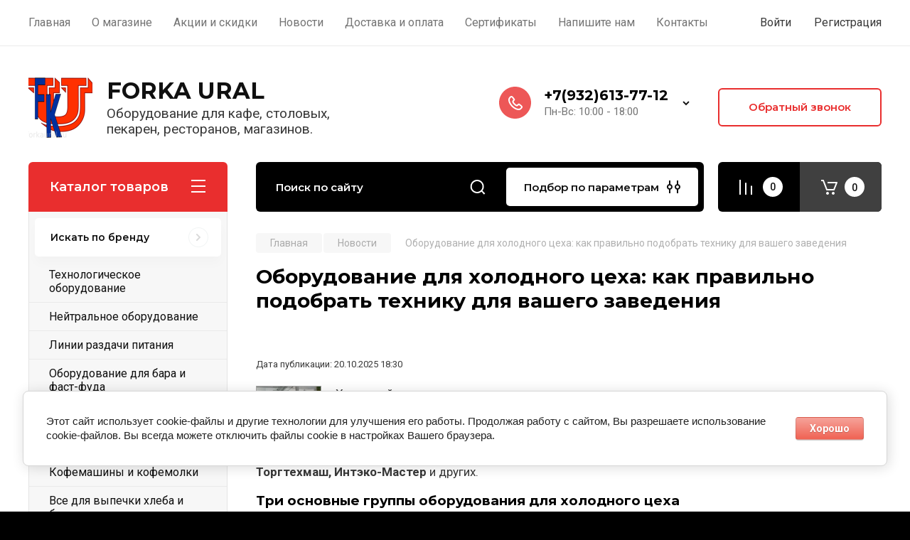

--- FILE ---
content_type: text/html; charset=utf-8
request_url: https://forkaural.ru/novosti/view/oborudovanie-dlya-holodnogo-ceha
body_size: 46875
content:
		
	
	


<!doctype html>
<html lang="ru">

<head>
<meta charset="utf-8">
<meta name="robots" content="all"/>
<title>Оборудование для холодного цеха: как правильно подобрать технику для вашего заведения | Интернет-магазин «ForkaUral»</title>
<meta name="description" content="Оборудование для холодного цеха: как правильно подобрать технику для вашего заведения">
<meta name="keywords" content="оборудование для холодного цеха, нейтральное оборудование для кафе, охлаждаемые столы, производственные столы из нержавеющей стали, стеллажи для кухни, моечные ванны для общепита, forkaural.ru, ABAT, POLAIR, Торгмаш, Финист, оборудование для ресторана, как оснастить холодный цех.">
<meta name="SKYPE_TOOLBAR" content="SKYPE_TOOLBAR_PARSER_COMPATIBLE">
<meta name="viewport" content="width=device-width, initial-scale=1.0, maximum-scale=1.0, user-scalable=no">
<meta name="format-detection" content="telephone=no">
<meta http-equiv="x-rim-auto-match" content="none">

<!-- JQuery -->
<script src="/g/libs/jquery/1.10.2/jquery.min.js" charset="utf-8"></script>
<!-- JQuery -->

<!-- Common js -->
<link rel="canonical" href="https://forkaural.ru/novosti/view/oborudovanie-dlya-holodnogo-ceha">
	<link rel="stylesheet" href="/g/css/styles_articles_tpl.css">
<meta name="google-site-verification" content="XCbtR1k8QoiXXCLwp4ux4ef7r6KNeOoBTOpwyksVDXA" />
<meta name="yandex-verification" content="c975e9e043e92f45" />
<meta name="yandex-verification" content="928d07aec5eb285d" />

            <!-- 46b9544ffa2e5e73c3c971fe2ede35a5 -->
            <script src='/shared/s3/js/lang/ru.js'></script>
            <script src='/shared/s3/js/common.min.js'></script>
        <link rel='stylesheet' type='text/css' href='/shared/s3/css/calendar.css' /><link rel="stylesheet" href="/g/libs/lightgallery-proxy-to-hs/lightgallery.proxy.to.hs.min.css" media="all" async>
<script src="/g/libs/lightgallery-proxy-to-hs/lightgallery.proxy.to.hs.stub.min.js"></script>
<script src="/g/libs/lightgallery-proxy-to-hs/lightgallery.proxy.to.hs.js" async></script>
<link rel="icon" href="/favicon.svg" type="image/svg+xml">

<!--s3_require-->
<link rel="stylesheet" href="/g/basestyle/1.0.1/articles/articles.css" type="text/css"/>
<link rel="stylesheet" href="/g/basestyle/1.0.1/user/user.css" type="text/css"/>
<link rel="stylesheet" href="/g/basestyle/1.0.1/cookie.message/cookie.message.css" type="text/css"/>
<link rel="stylesheet" href="/g/basestyle/1.0.1/articles/articles.red.css" type="text/css"/>
<script type="text/javascript" src="/g/templates/pages/2016.1/articles/articles.js" async></script>
<link rel="stylesheet" href="/g/basestyle/1.0.1/user/user.red.css" type="text/css"/>
<script type="text/javascript" src="/g/basestyle/1.0.1/user/user.js"></script>
<link rel="stylesheet" href="/g/basestyle/1.0.1/cookie.message/cookie.message.red.css" type="text/css"/>
<script type="text/javascript" src="/g/basestyle/1.0.1/cookie.message/cookie.message.js" async></script>
<!--/s3_require-->

<!-- Common js -->

<!-- Shop init -->
			
		
		
		
			<link rel="stylesheet" type="text/css" href="/g/shop2v2/default/css/theme.less.css">		
			<script type="text/javascript" src="/g/printme.js"></script>
		<script type="text/javascript" src="/g/shop2v2/default/js/tpl.js"></script>
		<script type="text/javascript" src="/g/shop2v2/default/js/baron.min.js"></script>
		
			<script type="text/javascript" src="/g/shop2v2/default/js/shop2.2.js"></script>
		
	<script type="text/javascript">shop2.init({"productRefs": null,"apiHash": {"getSearchMatches":"130063d5acb8a2b3e4c017e810989f46","getFolderCustomFields":"5e297bc0fef25805d348477711a44148","getProductListItem":"02cbf01244a15af05e368a511a78f1d6","cartAddItem":"4d78f8aef9ca2fff13a6783eedeaa37b","cartRemoveItem":"a045290cc028307fce7858fb00b79477","cartUpdate":"afc03021cf7920c027447045b700db16","cartRemoveCoupon":"b37c9d10d9b40f03498dcd879758d9ca","cartAddCoupon":"79e05a6f33b53f599b4556ddade9f684","deliveryCalc":"cdac3b59807cc748fc37fa75dd3e5f93","printOrder":"7c0baf11316a7b0b78143fe5d886b9dc","cancelOrder":"51d27b2c02619ea8e777d01d4fe71b64","cancelOrderNotify":"55ec974f5759fa611e81e0d875e73ef3","repeatOrder":"665e9fd8159204a1031e61afae5f0529","paymentMethods":"04c9ad4cceea1dc9accfaa401884eeac","compare":"85a85f4a07bb7a08dc58594101d39d83","getPromoProducts":"97825155269b4fc18b4b5d1028f52005"},"hash": null,"verId": 2045548,"mode": "view","step": "","uri": "/shop","IMAGES_DIR": "/d/","my": {"gr_selected_theme":8,"show_rating_sort":true,"show_amount_sort":true,"gr_pagelist_version":"global:shop2.2.110-paintwork-pagelist.tpl","gr_cart_preview_version":"2.2.110-paintwork-products-shop-cart-preview","gr_filter_version":"global:shop2.2.110-auto-accessories-adaptive-store-filter.tpl","gr_cart_page_version":"global:shop2.2.110-paintwork-cart.tpl","gr_product_template_name":"shop2.2.110-paintwork-product-list-thumbs.tpl","gr_product_page_version":"global:shop2.2.110-paintwork-product.tpl","gr_collections_item":"global:shop2.2.110-paintwork-product-item-collections.tpl","gr_compare_tooltip":"\u0421\u0440\u0430\u0432\u043d\u0438\u0442\u044c","gr_compare_tooltip_added":"\u0423\u0434\u0430\u043b\u0438\u0442\u044c","buy_alias":"\u041a\u0443\u043f\u0438\u0442\u044c","buy_mod":true,"buy_kind":true,"on_shop2_btn":true,"gr_auth_placeholder":true,"gr_show_collcetions_amount":true,"gr_kinds_slider":true,"gr_cart_titles":true,"gr_filter_remodal_res":"1260","gr_sorting_no_filter":true,"gr_filter_remodal":true,"gr_filter_range_slider":false,"gr_search_range_slider":false,"gr_add_to_compare_text":"\u0421\u0440\u0430\u0432\u043d\u0438\u0442\u044c","gr_search_form_title":"\u041f\u041e\u0418\u0421\u041a \u041f\u041e \u041f\u0410\u0420\u0410\u041c\u0415\u0422\u0420\u0410\u041c","gr_vendor_in_thumbs":true,"gr_show_titles":true,"gr_show_options_text":"","gr_pagelist_only_icons":true,"gr_filter_title_text":"\u0424\u0418\u041b\u042c\u0422\u0420","gr_filter_btn_text":"\u0424\u0418\u041b\u042c\u0422\u0420","gr_filter_reset_text":"\u041e\u0447\u0438\u0441\u0442\u0438\u0442\u044c","gr_card_slider_class":" vertical","gr_product_one_click":"\u041a\u0443\u043f\u0438\u0442\u044c \u0432 1 \u043a\u043b\u0438\u043a","gr_options_more_btn":"\u0412\u0441\u0435 \u043f\u0430\u0440\u0430\u043c\u0435\u0442\u0440\u044b","gr_cart_auth_remodal":true,"gr_cart_show_options_text":"\u041f\u043e\u043a\u0430\u0437\u0430\u0442\u044c \u043f\u0430\u0440\u0430\u043c\u0435\u0442\u0440\u044b","gr_cart_clear_btn_class":"clear_btn","gr_cart_back_btn":"\u041a \u043f\u043e\u043a\u0443\u043f\u043a\u0430\u043c","gr_cart_total_title":"\u0420\u0430\u0441\u0447\u0435\u0442","gr_cart_total_text":"\u0421\u0443\u043c\u043c\u0430 \u0437\u0430\u043a\u0430\u0437\u0430:","gr_cart_autoriz_btn_class":"cart_buy_rem","gr_cart_regist_btn_class":"cart_regist_btn","gr_coupon_placeholder":"\u041a\u0443\u043f\u043e\u043d","gr_my_title_param_button":false,"fold_btn_tit":"\u041a\u0430\u0442\u0430\u043b\u043e\u0433 \u0442\u043e\u0432\u0430\u0440\u043e\u0432","fold_mobile_title":"\u041a\u0430\u0442\u0430\u043b\u043e\u0433","search_btn_tit":"\u041f\u043e\u0434\u0431\u043e\u0440 \u043f\u043e \u043f\u0430\u0440\u0430\u043c\u0435\u0442\u0440\u0430\u043c","search_form_btn":"\u041d\u0430\u0439\u0442\u0438","gr_show_nav_btns":true,"gr_hide_no_amount_rating":"true","price_fa_rouble":true,"gr_filter_placeholders":true,"gr_filter_only_field_title":true,"gr_comments_only_field_placeholder":true,"gr_coupon_used_text":"\u0418\u0441\u043f\u043e\u043b\u044c\u0437\u043e\u0432\u0430\u043d\u043d\u044b\u0439","gr_pluso_title":"\u041f\u043e\u0434\u0435\u043b\u0438\u0442\u044c\u0441\u044f","gr_show_one_click_in_thumbs":false,"gr_pagelist_lazy_load":true,"lazy_load_subpages":true,"gr_buy_btn_data_url":true,"gr_product_preview_title":"\u0414\u043e\u0431\u0430\u0432\u043b\u0435\u043d \u0432 \u043a\u043e\u0440\u0437\u0438\u043d\u0443","hide_article":false,"hide_in_search":["folders"]},"shop2_cart_order_payments": 1,"cf_margin_price_enabled": 0,"maps_yandex_key":"","maps_google_key":""});</script>
<style type="text/css">.product-item-thumb {width: 350px;}.product-item-thumb .product-image, .product-item-simple .product-image {height: 350px;width: 350px;}.product-item-thumb .product-amount .amount-title {width: 254px;}.product-item-thumb .product-price {width: 300px;}.shop2-product .product-side-l {width: 200px;}.shop2-product .product-image {height: 190px;width: 200px;}.shop2-product .product-thumbnails li {width: 56px;height: 56px;}</style>
<!-- Shop init -->

	<style>
		.main-slider{margin-bottom:30px;position:relative;height:420px;overflow:hidden;height:auto}@media (max-width: 767px){.main-slider{margin-left:-16px;margin-right:-16px;margin-bottom:0;height:auto}}.main-slider__inner_slid{height:auto;margin:-3px 0}.main-slider__item_slid{height:auto;padding-top:37.5%;position:relative;display:block;width:100%;text-decoration:none}@media (max-width: 1280px){.main-slider__item_slid{padding-top:40%}}@media (max-width: 767px){.main-slider__item_slid{padding-top:unset;height:320px}}@media (max-width: 425px){.main-slider__item_slid{height:220px}}.main-slider__item_in{display:block}.main-slider__image_slid{position:absolute;top:0;left:0;width:100%;height:100%;display:block}.main-slider__image_slid.slider_overlay:before{position:absolute;content:'';top:0;left:0;width:100%;height:100%}.main-slider__image_slid.mobile_image{display:none}@media (max-width: 639px){.main-slider__image_slid.mobile_image{display:block}}.main-slider__slid_text{position:relative;display:-moz-box;display:-webkit-box;display:-webkit-flex;display:-moz-flex;display:-ms-flexbox;display:flex;-webkit-box-direction:normal;-webkit-box-orient:vertical;-moz-box-direction:normal;-moz-box-orient:vertical;-webkit-flex-direction:column;-moz-flex-direction:column;-ms-flex-direction:column;flex-direction:column;-webkit-box-align:start;-ms-flex-align:start;-webkit-align-items:flex-start;-moz-align-items:flex-start;align-items:flex-start;-webkit-box-pack:center;-ms-flex-pack:center;-webkit-justify-content:center;-moz-justify-content:center;justify-content:center;width:50%;padding:20px 20px 20px 40px;height:100%;position:absolute;top:0;bottom:0}@media (max-width: 1260px){.main-slider__slid_text{width:70%;padding-left:30px}}@media (max-width: 767px){.main-slider__slid_text{width:100%;padding:15px 36px}}@media (max-width: 479px){.main-slider__slid_text{padding-right:16px;padding-left:16px}}.main-slider__slid_flag{padding:5px 14px 5px 16px;display:inline-block;font-family:Montserrat,sans-serif;height:auto;line-height:22px;font-weight:700;text-align:center;margin-bottom:10px;position:relative;margin-top:20px;margin-bottom:7px;padding:5px 15px;min-width:76px}@media (max-width: 767px){.main-slider__slid_flag{margin-bottom:5px;padding:4px 12px;min-width:54px;line-height:14px}}@media (max-width: 479px){.main-slider__slid_flag{margin-top:6px;margin-bottom:6px}}.main-slider__slid_tit{margin-top:8px;margin-bottom:8px;font-family:Montserrat,sans-serif;line-height:1.1em;font-weight:700;display:block}@media (max-width: 1023px){.main-slider__slid_tit{margin-top:4px;margin-bottom:4px}}@media (max-width: 479px){.main-slider__slid_tit{margin-top:4px;margin-bottom:4px}}.main-slider__slid_desc{margin-top:8px;margin-bottom:8px;display:block}@media (max-width: 1023px){.main-slider__slid_desc{margin-top:4px;margin-bottom:4px}}@media (max-width: 479px){.main-slider__slid_desc{margin-top:2px;margin-bottom:2px;line-height:1.2}}.main-slider__slid_btn{display:inline-block;margin-top:15px;margin-bottom:0;padding:18px 30px;font-family:Montserrat,sans-serif;line-height:1.1em;font-weight:600;text-decoration:none;position:relative;z-index:1;transition:all .3s;overflow:hidden;margin-top:26px;margin-bottom:0}@media (max-width: 1023px){.main-slider__slid_btn{padding:16px 30px;margin-top:10px}}@media (max-width: 479px){.main-slider__slid_btn{padding:12px 16px}}.main-slider__slid_btn:before{position:absolute;content:'';z-index:-1;top:0;right:0;width:0;height:100%;transition:all .3s}.main-slider__slid_btn:hover:before{width:100%}@media (max-width: 767px){.main-slider__slid_btn.slider_btn_hide{display:none}}.main-slider .slick-prev,.main-slider .slick-next{position:absolute;right:0;z-index:1;width:60px;height:60px}@media (max-width: 1280px){.main-slider .slick-prev,.main-slider .slick-next{width:50px;height:50px}}.main-slider .slick-prev{top:20px;right:20px}@media (max-width: 767px){.main-slider .slick-prev{bottom:0;right:40px}}.main-slider .slick-next{bottom:20px;right:20px}.main-slider .slick-next:before{transform:rotate(180deg)}.main-slider ul.slick-dots{display:flex;flex-direction:column;position:absolute;right:45px;top:calc(50% - 110px);margin:0;height:220px;align-items:center;justify-content:center}.main-slider ul.slick-dots li{margin:8px 0}@media (max-width: 1023px){.main-slider ul.slick-dots li{margin:4px 0}}@media (max-width: 767px){.main-slider ul.slick-dots li{margin:0 4px}}.main-slider ul.slick-dots li.slick-active{margin:7px 0}@media (max-width: 1023px){.main-slider ul.slick-dots li.slick-active{margin:3px 0}}@media (max-width: 767px){.main-slider ul.slick-dots li.slick-active{margin:0 4px}}@media (min-width: 768px) and (max-width: 1280px){.main-slider ul.slick-dots{right:40px}}@media (max-width: 767px){.main-slider ul.slick-dots{flex-direction:row;height:auto;width:220px;top:calc(100% - 30px);right:calc(50% - 110px)}}@media (max-width: 425px){.main-slider ul.slick-dots{top:calc(100% - 20px)}}.main-slider .slider_counter{position:absolute;min-width:80px;top:0;right:0;padding:12px 10px;font-family:Montserrat,sans-serif;line-height:1em;font-weight:600;text-align:center;display:-moz-box;display:-webkit-box;display:-webkit-flex;display:-moz-flex;display:-ms-flexbox;display:flex;-webkit-box-pack:center;-ms-flex-pack:center;-webkit-justify-content:center;-moz-justify-content:center;justify-content:center;display:none}@media (max-width: 767px){.main-slider .slider_counter{bottom:0;top:auto;right:auto;left:0;padding:17.5px 10px;min-width:52px}}.main-slider .slider_counter .slider_del{padding:0 5px}
		@media (min-width: 1261px){.main-slider__inner_slid:not(.slick-slider){height: 400px;overflow: hidden;}}
	</style>


<!-- Custom styles -->
<link rel="stylesheet" href="/g/libs/jqueryui/datepicker-and-slider/css/jquery-ui.css">
<link rel="stylesheet" href="/g/libs/lightgallery/v1.2.19/lightgallery.css">
<link rel="stylesheet" href="/g/libs/remodal/css/remodal.css">
<link rel="stylesheet" href="/g/libs/remodal/css/remodal-default-theme.css">
<link rel="stylesheet" href="/g/libs/waslide/css/waslide.css">
<!-- Custom styles -->


<!-- Custom js -->
<script src="/g/libs/jquery-responsive-tabs/1.6.3/jquery.responsiveTabs.min.js" charset="utf-8"></script>
<script src="/g/libs/jquery-match-height/0.7.2/jquery.matchHeight.min.js" charset="utf-8"></script>
<script src="/g/libs/jqueryui/datepicker-and-slider/js/jquery-ui.min.js" charset="utf-8"></script>
<script src="/g/libs/jqueryui/touch_punch/jquery.ui.touch_punch.min.js" charset="utf-8"></script>

<script src="/g/libs/owl-carousel/2.3.4/owl.carousel.min.js" charset="utf-8"></script>


<script src="/g/libs/flexmenu/1.6.2/flexmenu.min.js" charset="utf-8"></script> <script src="/g/libs/flexmenu/1.6.2/modernizr.custom.js" charset="utf-8"></script>  
<script src="/g/libs/lightgallery/v1.2.19/lightgallery.js" charset="utf-8"></script>
<script src="/g/libs/jquery-slick/1.6.0/slick.min.js" charset="utf-8"></script>
<script src="/g/libs/remodal/js/remodal.js" charset="utf-8"></script>
<script src="/g/libs/waslide/js/animit.js"></script>
<script src="/g/libs/waslide/js/waslide.js"></script>

<script src="/g/libs/timer/js/timer.js" charset="utf-8"></script>

<!-- Custom js -->

<!-- Site js -->
<script src="/g/s3/misc/form/shop-form/shop-form-minimal.js" charset="utf-8"></script>
<script src="/g/templates/shop2/2.110.2/auto-accessories/js/plugins.js" charset="utf-8"></script>

<!-- Site js -->




<link rel="stylesheet" href="/g/libs/jquery-popover/0.0.4/jquery.popover.css">
<script src="/g/libs/jquery-popover/0.0.4/jquery.popover.js" charset="utf-8"></script>

<!-- Theme styles -->

	
		    <link rel="stylesheet" href="/g/templates/shop2/2.110.2/universal-shop-pro/themes/theme5/theme.scss.css">
	
<!-- Theme styles -->

<!-- Main js -->
	<script src="/t/v1703/images/js/shop_main.js" charset="utf-8"></script><!-- Main js -->


<link rel="stylesheet" href="/g/templates/shop2/2.110.2/universal-shop-pro/css/global_styles.css">

</head><link rel="stylesheet" href="/t/v1703/images/css/site_addons.css">
<link href="/t/v1703/images/site.addons.scss.css" rel="stylesheet" type="text/css" />
<body class="site">
	
	   
		   
   <div class="site_wrap" style="background-image: url(/thumb/2/k4zrZptuijlRZ1N8vDAu9A/r/d/background9.jpg)">
	   <div class="mobile_panel_wrap">
	      <div class="mobile__panel">
	         <a class="close-button"><span>&nbsp;</span></a>
	         <div class="mobile_panel_inner">
	            <div class="mobile_menu_prev">
	            	<div class="btn_next_menu"><span>Меню</span></div>
	            	<div class="registration_wrap">
	            		
	            									<a href="/users" class="login">
				         		Войти
				         	</a>
				         	
				         	<a href="/users/register" class="registration">
				         		Регистрация
				         	</a>
									         	
			         </div>
	                <nav class="mobile_shared_wrap">                    
	                </nav>
	
	            </div>
	            <div class="mobile_menu_next">
	               <div class="btn_prev_menu"><span>Назад</span></div>
	               
	            </div>
	            <div class="mobile_brands">
	               <div class="btn_prev_menu"><span class="prev">Назад</span> <a href="javascript:void(0);" class="close-button"></a></div>
	               
	            </div>
	         </div>
	      </div>
	   </div>

	   <div class="site__wrapper">
       			      <div class="top-menu block_padding">
	         
	         				<div class="top-menu__inner">
					<ul class="top_menu menu-default top-menu__items">
				        				
				            				
				            				                <li class=""><a href="/"><span>Главная</span></a>
				            				            				
				        				
				            				                				                        </li>
				                    				                				            				
				            				                <li class="has-child"><a href="/o-magazine"><span>О магазине</span></a>
				            				            				
				        				
				            				                				                        <ul>
				                    				            				
				            				                <li class=""><a href="/otzyvy"><span>Отзывы о нас</span></a>
				            				            				
				        				
				            				                				                        </li>
				                    				                				            				
				            				                <li class=""><a href="/kontakty"><span>Наши контакты</span></a>
				            				            				
				        				
				            				                				                        </li>
				                    				                            </ul>
				                        </li>
				                    				                				            				
				            				                <li class=""><a href="/aktsii-i-skidki"><span>Акции и скидки</span></a>
				            				            				
				        				
				            				                				                        </li>
				                    				                				            				
				            				                <li class=" opened"><a href="/novosti"><span>Новости</span></a>
				            				            				
				        				
				            				                				                        </li>
				                    				                				            				
				            				                <li class=""><a href="/dostavka-i-oplata"><span>Доставка и оплата</span></a>
				            				            				
				        				
				            				                				                        </li>
				                    				                				            				
				            				                <li class=""><a href="/sertifikaty"><span>Сертификаты</span></a>
				            				            				
				        				
				            				                				                        </li>
				                    				                				            				
				            				                <li class=""><a href="/napishite-nam"><span>Напишите нам</span></a>
				            				            				
				        				
				            				                				                        </li>
				                    				                				            				
				            				                <li class=""><a href="/kontakty"><span>Контакты</span></a>
				            				            				
				        				        </li>
				    </ul>
				    				</div>
				         
	         <div class="registration_wrap">
	         	
	         					
					<div class="login" data-remodal-target="login_popap">
		         		Войти
		         	</div>
		         	
		         	<a href="/users/register" class="registration">
	         			Регистрация
		         	</a>
					         </div>
	      </div>
	      <div class="site__inner site__inner_mob">
	      	
	      		      	
	         <header class="site-header block_padding no-slider">
	            <div class="company-info">
	            		            									<a href="https://forkaural.ru" class="company-info__logo_pic"><img src="/thumb/2/mqIL9GyJXQRDaG0MXq57uQ/90c90/d/forka-ural-logo_0.png" style="max-width: 90px;" alt="FORKA URAL"></a>
																					<div class="company-info__name_desc">
		  						  						               				<a href="https://forkaural.ru" title="На главную страницу" class="company-info__name">FORKA URAL</a>
	               					               		               		               <div class="company-info__descr">Оборудование для кафе, столовых, пекарен, ресторанов, магазинов.</div>
		               	               </div>
	               	            </div>
	            <div class="head-contacts">
	               <div class="head-contacts__inner">
	                  
	                  	                  <div class="head-contacts__phones">
	                     <div class="head-contacts__phones-inner">
	                        <div class="div-block">
	                        			                        				                        				                        					                        		<div><a href="tel:+7(932)613-77-12" class="link">+7(932)613-77-12</a></div>
			                        			                        				                        			                        				                        			                        		                        		                        </div>
	                        	                        <div class="head-contacts__phone-time">Пн-Вс: 10:00 - 18:00</div>
	                        	                     </div>
	                    <div class="phones_popup" data-remodal-target="phones_popup">Просмотр</div>
	                  </div>
	                  	               </div>
	               <div class="head-conracts__recall"><span data-remodal-target="form_top_popap" class="head-conracts__recall-btn w-button">Обратный звонок</span></div>	            </div>
	         </header>
	         
 	         <div data-remodal-id="fixed-categor" class="remodal fixed-categor" role="dialog" data-remodal-options="hashTracking: false">
	         	<button data-remodal-action="close" class="close-button"><span>&nbsp;</span></button>
	         	<input id="cat-tab" type="radio" name="tabs" checked><!--
	            --><label for="cat-tab" title="Категории" class="cat-tab">Категории</label><!--
	            --><input id="brand-tab" type="radio" name="tabs" ><!--
	            --><label for="brand-tab" title="Бренды" class="brand-tab">Бренды</label>
	         </div>
	         
  	         <div class="site-fixed-panel">
				<div class="shop-modules__folders" data-remodal-target="fixed-categor">
				  <div class="shop-modules__folders-title">Каталог товаров</div>
				  <div class="shop-modules__folder-icon"></div>
				</div>
				<div class="shop-modules__folders_mobile">
					<div class="shop-modules__folder-icon"></div>
				</div>
	         	<nav class="top-menu__inner">            
	            	<ul class="top-menu__items"><li><a href="/" >Главная</a></li><li class="has-child"><a href="/o-magazine" >О магазине</a><ul class="level-2"><li><a href="/otzyvy" >Отзывы о нас</a></li><li><a href="/kontakty" >Наши контакты</a></li></ul></li><li><a href="/aktsii-i-skidki" >Акции и скидки</a></li><li class="opened active"><a href="/novosti" >Новости</a></li><li><a href="/dostavka-i-oplata" >Доставка и оплата</a></li><li><a href="/sertifikaty" >Сертификаты</a></li><li><a href="/napishite-nam" >Напишите нам</a></li><li><a href="/kontakty" >Контакты</a></li></ul>	         	</nav>
	         	<div class="shop-modules__right">
	               					<div class="compare-block">
						<a href="/shop/compare" class="compare-block__link" target="_blank">&nbsp;</a>
						<div class="compare-block__amount">0</div>
					</div>
	               	               
   	               <div class="shop-modules__cart cart_popup_btn cart_amount_null" >
		               		
												
							<a href="/shop/cart" class="site-header__cart_btn">
								<span class="shop-modules__cart-amount">0</span>
							</a>
								
								                  
	               </div>
	               
	          	</div>
	         </div>
	         
	         
	         <div class="shop-modules block_padding">
	            <div class="shop-modules__inner">
	               <div class="shop-modules__folders">
	                  <div class="shop-modules__folders-title">Каталог товаров</div>
	                  <div class="shop-modules__folder-icon"></div>
	               </div>
	               <div class="shop-modules__folders_mobile">
	                  <div class="shop-modules__folder-icon"></div>
	               </div>
	                <div class="shop-modules__search">
	                     <nav class="search_catalog_top">
	                     	<div class="search_catalog_top-in">
	                     											<form action="/shop/search" enctype="multipart/form-data" method="get" class="shop-modules__search-form w-form">
									     <input type="text" id="s[name]" name="search_text" autocomplete="off" placeholder="Поиск по сайту" class="shop-modules__search-input w-input">
									     <button class="shop-modules__search-btn w-button">Найти</button>
									<re-captcha data-captcha="recaptcha"
     data-name="captcha"
     data-sitekey="6LddAuIZAAAAAAuuCT_s37EF11beyoreUVbJlVZM"
     data-lang="ru"
     data-rsize="invisible"
     data-type="image"
     data-theme="light"></re-captcha></form>              
		                       			                    </div>
				     	 </nav>
	                    <div data-remodal-target="search_popap" class="shop-modules__search-popup w-button">Подбор по параметрам</div>
	                </div>
	               <div class="mobile-contacts" data-remodal-target="phones_popup">&nbsp;</div>
	               <div class="mobile-search" data-remodal-target="search_popap">&nbsp;</div>
	               
	                <div class="shop-modules__right">
		               						<div class="compare-block">
							<a href="/shop/compare" class="compare-block__link" target="_blank">&nbsp;</a>
							<div class="compare-block__amount">0</div>
						</div>
		               						
		               <div class="shop-modules__cart cart_popup_btn cart_amount_null" >
		               		
							
														
						<a href="/shop/cart" class="site-header__cart_btn">
							<span class="shop-modules__cart-amount">0</span>
						</a>
							
									                  
		               </div>
		          	</div>
	            </div>
	         </div>
	         
	         <div class="site-content">
	            <div class="site-content__inner block_padding">
	              
	               <div class="site-content__left">
	                  
	                  					    <nav class="folders-nav">
					        <ul class="folders_menu">
					        	
					        	<div class="brand-search">
					        		<span>
					        			Искать по бренду
					        		</span>
					        	</div>
					        	
					            					                					            					                					                    					
					                    					                        <li class="cat-item firstlevel has sublevel">
												<a href="/shop/folder/tekhnologicheskoye-oborudovaniye" class="hasArrow ">
													
						                        							                        		<span class="cat-item__title  padding">Технологическое оборудование</span>
					                        		
					                        	</a>
					                    					                    																									                					            					                					                    					                        					                            <ul>
					                            	<li class="parentItem"><a href="/shop/folder/tekhnologicheskoye-oborudovaniye"><span>Технологическое оборудование</span></a></li>
					                        					                    					
					                    					                    
					                        <li class=""> 
					                        					                        	<a href="/shop/folder/myasorubki">Мясорубки</a>
					                        					                    					                    																									                					            					                					                    					                        					                            </li>
					                            					                        					                    					
					                    					                    
					                        <li class=" has sublevel"> 
					                        					                        	<a class="hasArrow" href="/shop/folder/testomesy">Тестомесы</a>
					                        					                    					                    																									                					            					                					                    					                        					                            <ul>
					                            	<li class="parentItem"><a href="/shop/folder/testomesy"><span>Тестомесы</span></a></li>
					                        					                    					
					                    					                    
					                        <li class=""> 
					                        <!--noindex-->					                        	<a href="/shop/folder/testomesy-dlya-krutogo-testa-foodatlas">Тестомесы для крутого теста Foodаtlas</a>
					                        <!--/noindex-->					                    					                    																									                					            					                					                    					                        					                            </li>
					                            					                        					                    					
					                    					                    
					                        <li class=""> 
					                        <!--noindex-->					                        	<a href="/shop/folder/testomesy-foodatlas-hs-pro">Тестомесы Foodatlas HS Pro</a>
					                        <!--/noindex-->					                    					                    																									                					            					                					                    					                        					                            </li>
					                            					                        					                    					
					                    					                    
					                        <li class=""> 
					                        <!--noindex-->					                        	<a href="/shop/folder/testomesy-foodatlas-hs-eco">Тестомесы Foodatlas HS Eco</a>
					                        <!--/noindex-->					                    					                    																									                					            					                					                    					                        					                            </li>
					                            					                                </ul>
					                                </li>
					                            					                        					                    					
					                    					                    
					                        <li class=" has sublevel"> 
					                        					                        	<a class="hasArrow" href="/shop/folder/miksery-planetarnyye">Миксеры планетарные</a>
					                        					                    					                    																									                					            					                					                    					                        					                            <ul>
					                            	<li class="parentItem"><a href="/shop/folder/miksery-planetarnyye"><span>Миксеры планетарные</span></a></li>
					                        					                    					
					                    					                    
					                        <li class=""> 
					                        <!--noindex-->					                        	<a href="/shop/folder/miksery-professionalnye-foodatlas">Миксеры профессиональные Foodatlas</a>
					                        <!--/noindex-->					                    					                    																									                					            					                					                    					                        					                            </li>
					                            					                                </ul>
					                                </li>
					                            					                        					                    					
					                    					                    
					                        <li class=" has sublevel"> 
					                        					                        	<a class="hasArrow" href="/shop/folder/miksery-dlya-molochnykh-kokteyley-1">Миксеры для молочных коктейлей</a>
					                        					                    					                    																									                					            					                					                    					                        					                            <ul>
					                            	<li class="parentItem"><a href="/shop/folder/miksery-dlya-molochnykh-kokteyley-1"><span>Миксеры для молочных коктейлей</span></a></li>
					                        					                    					
					                    					                    
					                        <li class=""> 
					                        <!--noindex-->					                        	<a href="/shop/folder/miksery-dlya-koktejlej-kitaj">Миксеры для коктейлей, Китай</a>
					                        <!--/noindex-->					                    					                    																									                					            					                					                    					                        					                            </li>
					                            					                        					                    					
					                    					                    
					                        <li class=""> 
					                        <!--noindex-->					                        	<a href="/shop/folder/miksery-dlya-koktejlej-foodatlas">Миксеры для коктейлей Foodatlas</a>
					                        <!--/noindex-->					                    					                    																									                					            					                					                    					                        					                            </li>
					                            					                                </ul>
					                                </li>
					                            					                        					                    					
					                    					                    
					                        <li class=" has sublevel"> 
					                        					                        	<a class="hasArrow" href="/shop/folder/testoraskatochnyye-mashiny">Тестораскаточные машины</a>
					                        					                    					                    																									                					            					                					                    					                        					                            <ul>
					                            	<li class="parentItem"><a href="/shop/folder/testoraskatochnyye-mashiny"><span>Тестораскаточные машины</span></a></li>
					                        					                    					
					                    					                    
					                        <li class=""> 
					                        <!--noindex-->					                        	<a href="/shop/folder/testoraskatki-lapsherezki-1">Тестораскатки-лапшерезки</a>
					                        <!--/noindex-->					                    					                    																									                					            					                					                    					                        					                            </li>
					                            					                        					                    					
					                    					                    
					                        <li class=""> 
					                        <!--noindex-->					                        	<a href="/shop/folder/testoraskatki-dlya-piccy">Тестораскатки для пиццы</a>
					                        <!--/noindex-->					                    					                    																									                					            					                					                    					                        					                            </li>
					                            					                        					                    					
					                    					                    
					                        <li class=""> 
					                        <!--noindex-->					                        	<a href="/shop/folder/testoraskatki-lapsherezki-ruchnye">Тестораскатки-лапшерезки ручные</a>
					                        <!--/noindex-->					                    					                    																									                					            					                					                    					                        					                            </li>
					                            					                        					                    					
					                    					                    
					                        <li class=""> 
					                        <!--noindex-->					                        	<a href="/shop/folder/testoraskatki-foodatlas">Тестораскатки Foodatlas</a>
					                        <!--/noindex-->					                    					                    																									                					            					                					                    					                        					                            </li>
					                            					                                </ul>
					                                </li>
					                            					                        					                    					
					                    					                    
					                        <li class=" has sublevel"> 
					                        					                        	<a class="hasArrow" href="/shop/folder/khleborezki">Хлеборезки</a>
					                        					                    					                    																									                					            					                					                    					                        					                            <ul>
					                            	<li class="parentItem"><a href="/shop/folder/khleborezki"><span>Хлеборезки</span></a></li>
					                        					                    					
					                    					                    
					                        <li class=""> 
					                        <!--noindex-->					                        	<a href="/shop/folder/mashiny-hleborezatelnye-foodatlas">Машины хлеборезательные Foodatlas</a>
					                        <!--/noindex-->					                    					                    																									                					            					                					                    					                        					                            </li>
					                            					                                </ul>
					                                </li>
					                            					                        					                    					
					                    					                    
					                        <li class=" has sublevel"> 
					                        					                        	<a class="hasArrow" href="/shop/folder/lentochnyye-pily">Ленточные пилы</a>
					                        					                    					                    																									                					            					                					                    					                        					                            <ul>
					                            	<li class="parentItem"><a href="/shop/folder/lentochnyye-pily"><span>Ленточные пилы</span></a></li>
					                        					                    					
					                    					                    
					                        <li class=""> 
					                        <!--noindex-->					                        	<a href="/shop/folder/pily-ruchnye-dlya-myasa">Пилы ручные для мяса</a>
					                        <!--/noindex-->					                    					                    																									                					            					                					                    					                        					                            </li>
					                            					                        					                    					
					                    					                    
					                        <li class=""> 
					                        <!--noindex-->					                        	<a href="/shop/folder/pily-lentochnye-dlya-myasa-foodatlas">Пилы ленточные для мяса Foodatlas</a>
					                        <!--/noindex-->					                    					                    																									                					            					                					                    					                        					                            </li>
					                            					                                </ul>
					                                </li>
					                            					                        					                    					
					                    					                    
					                        <li class=""> 
					                        					                        	<a href="/shop/folder/posudomoyechnyye-mashiny">Посудомоечные машины</a>
					                        					                    					                    																									                					            					                					                    					                        					                            </li>
					                            					                        					                    					
					                    					                    
					                        <li class=""> 
					                        					                        	<a href="/shop/folder/mukaproseivateli">Мукопросеиватели</a>
					                        					                    					                    																									                					            					                					                    					                        					                            </li>
					                            					                        					                    					
					                    					                    
					                        <li class=""> 
					                        					                        	<a href="/shop/folder/ovoshcherezki-protirochnye-mashiny">Овощерезки, протирочные машины</a>
					                        					                    					                    																									                					            					                					                    					                        					                            </li>
					                            					                        					                    					
					                    					                    
					                        <li class=""> 
					                        					                        	<a href="/shop/folder/slayser">Слайсер</a>
					                        					                    					                    																									                					            					                					                    					                        					                            </li>
					                            					                        					                    					
					                    					                    
					                        <li class=""> 
					                        					                        	<a href="/shop/folder/kartofelechistki">Картофелечистки</a>
					                        					                    					                    																									                					            					                					                    					                        					                            </li>
					                            					                        					                    					
					                    					                    
					                        <li class=""> 
					                        					                        	<a href="/shop/folder/formovochnye-mashiny-dlya-farsha">Формовочные машины для фарша</a>
					                        					                    					                    																									                					            					                					                    					                        					                            </li>
					                            					                        					                    					
					                    					                    
					                        <li class=""> 
					                        					                        	<a href="/shop/folder/apparaty-dlya-proizvodstva-hinkali">Аппараты для производства Хинкали</a>
					                        					                    					                    																									                					            					                					                    					                        					                            </li>
					                            					                        					                    					
					                    					                    
					                        <li class=""> 
					                        					                        	<a href="/shop/folder/pelmennye-apparaty-serij-jgl-jbl">Пельменные аппараты серий JGL, JBL</a>
					                        					                    					                    																									                					            					                					                    					                        					                            </li>
					                            					                        					                    					
					                    					                    
					                        <li class=""> 
					                        					                        	<a href="/shop/folder/myasorubki-volchki-promyshlennye-foodatlas">Мясорубки, волчки промышленные Foodatlas</a>
					                        					                    					                    																									                					            					                					                    					                        					                            </li>
					                            					                        					                    					
					                    					                    
					                        <li class=""> 
					                        					                        	<a href="/shop/folder/izmelchiteli-i-drobilki-dlya-orehov-specij-ovoshchej">Измельчители и дробилки для орехов, специй, овощей</a>
					                        					                    					                    																									                					            					                					                    					                        					                            </li>
					                            					                        					                    					
					                    					                    
					                        <li class=""> 
					                        					                        	<a href="/shop/folder/drobilki-izmelchiteli-melnicy">Дробилки, измельчители, мельницы</a>
					                        					                    					                    																									                					            					                					                    					                        					                            </li>
					                            					                        					                    					
					                    					                    
					                        <li class=""> 
					                        					                        	<a href="/shop/folder/shpricy-kolbasnye-ruchnye-vertikalnye">Шприцы колбасные ручные вертикальные</a>
					                        					                    					                    																									                					            					                					                    					                        					                            </li>
					                            					                        					                    					
					                    					                    
					                        <li class=""> 
					                        					                        	<a href="/shop/folder/shpricy-kolbasnye-ruchnye-gorizontalnye">Шприцы колбасные ручные горизонтальные</a>
					                        					                    					                    																									                					            					                					                    					                        					                            </li>
					                            					                        					                    					
					                    					                    
					                        <li class=" has sublevel"> 
					                        					                        	<a class="hasArrow" href="/shop/folder/kuttery">Куттеры</a>
					                        					                    					                    																									                					            					                					                    					                        					                            <ul>
					                            	<li class="parentItem"><a href="/shop/folder/kuttery"><span>Куттеры</span></a></li>
					                        					                    					
					                    					                    
					                        <li class=""> 
					                        <!--noindex-->					                        	<a href="/shop/folder/kuttery-dlya-myasa-foodatlas">Куттеры для мяса Foodatlas</a>
					                        <!--/noindex-->					                    					                    																									                					            					                					                    					                        					                            </li>
					                            					                                </ul>
					                                </li>
					                            					                        					                    					
					                    					                    
					                        <li class=""> 
					                        					                        	<a href="/shop/folder/farshemeshalki">Фаршемешалки</a>
					                        					                    					                    																									                					            					                					                    					                        					                            </li>
					                            					                        					                    					
					                    					                    
					                        <li class=" has sublevel"> 
					                        					                        	<a class="hasArrow" href="/shop/folder/testodeliteli-okrugliteli">Тестоделители округлители</a>
					                        					                    					                    																									                					            					                					                    					                        					                            <ul>
					                            	<li class="parentItem"><a href="/shop/folder/testodeliteli-okrugliteli"><span>Тестоделители округлители</span></a></li>
					                        					                    					
					                    					                    
					                        <li class=""> 
					                        <!--noindex-->					                        	<a href="/shop/folder/testodeliteli-okrugliteli-foodatlas">Тестоделители округлители Foodatlas</a>
					                        <!--/noindex-->					                    					                    																									                					            					                					                    					                        					                            </li>
					                            					                        					                    					
					                    					                    
					                        <li class=""> 
					                        <!--noindex-->					                        	<a href="/shop/folder/testodeliteli-dlya-melkoshtuchnyh-izdelij-foodatlas">Тестоделители для мелкоштучных изделий Foodatlas</a>
					                        <!--/noindex-->					                    					                    																									                					            					                					                    					                        					                            </li>
					                            					                                </ul>
					                                </li>
					                            					                        					                    					
					                    					                    
					                        <li class=" has sublevel"> 
					                        					                        	<a class="hasArrow" href="/shop/folder/testozakatochnye-mashiny">Тестозакаточные машины</a>
					                        					                    					                    																									                					            					                					                    					                        					                            <ul>
					                            	<li class="parentItem"><a href="/shop/folder/testozakatochnye-mashiny"><span>Тестозакаточные машины</span></a></li>
					                        					                    					
					                    					                    
					                        <li class=""> 
					                        <!--noindex-->					                        	<a href="/shop/folder/testozakatochnye-mashiny-atlas">Тестозакаточные машины ATLAS</a>
					                        <!--/noindex-->					                    					                    																									                					            					                					                    					                        					                            </li>
					                            					                                </ul>
					                                </li>
					                            					                        					                    					
					                    					                    
					                        <li class=""> 
					                        					                        	<a href="/shop/folder/shpricy-kolbasnye-dlya-doma">Шприцы колбасные для дома</a>
					                        					                    					                    																									                					            					                					                    					                        					                            </li>
					                            					                                </ul>
					                                </li>
					                            					                        					                    					
					                    					                        <li class="cat-item firstlevel has sublevel">
												<a href="/shop/folder/neytralnoye-oborudovaniye" class="hasArrow ">
													
						                        							                        		<span class="cat-item__title  padding">Нейтральное оборудование</span>
					                        		
					                        	</a>
					                    					                    																									                					            					                					                    					                        					                            <ul>
					                            	<li class="parentItem"><a href="/shop/folder/neytralnoye-oborudovaniye"><span>Нейтральное оборудование</span></a></li>
					                        					                    					
					                    					                    
					                        <li class=""> 
					                        					                        	<a href="/shop/folder/vanna-moyechnaya">Ванна моечная</a>
					                        					                    					                    																									                					            					                					                    					                        					                            </li>
					                            					                        					                    					
					                    					                    
					                        <li class=" has sublevel"> 
					                        					                        	<a class="hasArrow" href="/shop/folder/stol-proizvodstvennyy">Стол производственный</a>
					                        					                    					                    																									                					            					                					                    					                        					                            <ul>
					                            	<li class="parentItem"><a href="/shop/folder/stol-proizvodstvennyy"><span>Стол производственный</span></a></li>
					                        					                    					
					                    					                    
					                        <li class=" has sublevel"> 
					                        <!--noindex-->					                        	<a class="hasArrow" href="/shop/folder/stol-proizvodstvenyy-razbornyy">Стол производственный разборный</a>
					                        <!--/noindex-->					                    					                    																									                					            					                					                    					                        					                            <ul>
					                            	<li class="parentItem"><a href="/shop/folder/stol-proizvodstvenyy-razbornyy"><span>Стол производственный разборный</span></a></li>
					                        					                    					
					                    					                    
					                        <li class=""> 
					                        					                        	<a href="/shop/folder/stoly-proizvodstvennyye-serii-byudzhet">Столы производственные серии &amp;quot;БЮДЖЕТ&amp;quot;</a>
					                        					                    					                    																									                					            					                					                    					                        					                            </li>
					                            					                        					                    					
					                    					                    
					                        <li class=""> 
					                        					                        	<a href="/shop/folder/stoly-proizvodstvennyye-serii-layt">Столы производственные серии &amp;quot;ЛАЙТ&amp;quot;</a>
					                        					                    					                    																									                					            					                					                    					                        					                            </li>
					                            					                        					                    					
					                    					                    
					                        <li class=""> 
					                        					                        	<a href="/shop/folder/stoly-proizvodstvennyye-serii-normal">Столы производственные серии &amp;quot;НОРМАЛ&amp;quot;</a>
					                        					                    					                    																									                					            					                					                    					                        					                            </li>
					                            					                                </ul>
					                                </li>
					                            					                        					                    					
					                    					                    
					                        <li class=""> 
					                        <!--noindex-->					                        	<a href="/shop/folder/stol-proizvodstvennyy-svarnoy">Стол производственный сварной</a>
					                        <!--/noindex-->					                    					                    																									                					            					                					                    					                        					                            </li>
					                            					                                </ul>
					                                </li>
					                            					                                </ul>
					                                </li>
					                            					                        					                    					
					                    					                        <li class="cat-item firstlevel has sublevel">
												<a href="/shop/folder/linii-razdachi-pitaniya" class="hasArrow ">
													
						                        							                        		<span class="cat-item__title  padding">Линии раздачи питания</span>
					                        		
					                        	</a>
					                    					                    																									                					            					                					                    					                        					                            <ul>
					                            	<li class="parentItem"><a href="/shop/folder/linii-razdachi-pitaniya"><span>Линии раздачи питания</span></a></li>
					                        					                    					
					                    					                    
					                        <li class=""> 
					                        					                        	<a href="/shop/folder/liniya-razdachi-asta">Линия раздачи Аста</a>
					                        					                    					                    																									                					            					                					                    					                        					                            </li>
					                            					                        					                    					
					                    					                    
					                        <li class=""> 
					                        					                        	<a href="/shop/folder/liniya-razdachi-premyer">Линия раздачи Премьер  нержавеющая и  кашированная</a>
					                        					                    					                    																									                					            					                					                    					                        					                            </li>
					                            					                        					                    					
					                    					                    
					                        <li class=""> 
					                        					                        	<a href="/shop/folder/liniya-razdachi-patsha">Линия раздачи Патша</a>
					                        					                    					                    																									                					            					                					                    					                        					                            </li>
					                            					                                </ul>
					                                </li>
					                            					                        					                    					
					                    					                        <li class="cat-item firstlevel has sublevel">
												<a href="/shop/folder/oborudovaniye-dlya-bara-i-fast-fuda" class="hasArrow ">
													
						                        							                        		<span class="cat-item__title  padding">Оборудование для бара и  фаст-фуда</span>
					                        		
					                        	</a>
					                    					                    																									                					            					                					                    					                        					                            <ul>
					                            	<li class="parentItem"><a href="/shop/folder/oborudovaniye-dlya-bara-i-fast-fuda"><span>Оборудование для бара и  фаст-фуда</span></a></li>
					                        					                    					
					                    					                    
					                        <li class=""> 
					                        					                        	<a href="/shop/folder/miksery">Миксеры</a>
					                        					                    					                    																									                					            					                					                    					                        					                            </li>
					                            					                        					                    					
					                    					                    
					                        <li class=" has sublevel"> 
					                        					                        	<a class="hasArrow" href="/shop/folder/ldogeneratory">Льдогенераторы</a>
					                        					                    					                    																									                					            					                					                    					                        					                            <ul>
					                            	<li class="parentItem"><a href="/shop/folder/ldogeneratory"><span>Льдогенераторы</span></a></li>
					                        					                    					
					                    					                    
					                        <li class=""> 
					                        <!--noindex-->					                        	<a href="/shop/folder/ldogeneratory-foodatlas">Льдогенераторы Foodatlas</a>
					                        <!--/noindex-->					                    					                    																									                					            					                					                    					                        					                            </li>
					                            					                                </ul>
					                                </li>
					                            					                        					                    					
					                    					                    
					                        <li class=""> 
					                        					                        	<a href="/shop/folder/sokookhladiteli">Сокоохладители</a>
					                        					                    					                    																									                					            					                					                    					                        					                            </li>
					                            					                        					                    					
					                    					                    
					                        <li class=""> 
					                        					                        	<a href="/shop/folder/mashiny-dlya-proizvodstva-morozhennogo">Машины для производства мороженного</a>
					                        					                    					                    																									                					            					                					                    					                        					                            </li>
					                            					                        					                    					
					                    					                    
					                        <li class=" has sublevel"> 
					                        					                        	<a class="hasArrow" href="/shop/folder/kipyatilniki">Кипятильники</a>
					                        					                    					                    																									                					            					                					                    					                        					                            <ul>
					                            	<li class="parentItem"><a href="/shop/folder/kipyatilniki"><span>Кипятильники</span></a></li>
					                        					                    					
					                    					                    
					                        <li class=""> 
					                        <!--noindex-->					                        	<a href="/shop/folder/elektrokipyatilniki-vodonagrevateli">Электрокипятильники (водонагреватели)</a>
					                        <!--/noindex-->					                    					                    																									                					            					                					                    					                        					                            </li>
					                            					                                </ul>
					                                </li>
					                            					                        					                    					
					                    					                    
					                        <li class=""> 
					                        					                        	<a href="/shop/folder/kontaktnyye-grili">Контактные грили</a>
					                        					                    					                    																									                					            					                					                    					                        					                            </li>
					                            					                        					                    					
					                    					                    
					                        <li class=" has sublevel"> 
					                        					                        	<a class="hasArrow" href="/shop/folder/grili-dlya-kur">Грили для кур</a>
					                        					                    					                    																									                					            					                					                    					                        					                            <ul>
					                            	<li class="parentItem"><a href="/shop/folder/grili-dlya-kur"><span>Грили для кур</span></a></li>
					                        					                    					
					                    					                    
					                        <li class=""> 
					                        <!--noindex-->					                        	<a href="/shop/folder/gazovyy-gril-dlya-kur">Газовый гриль для кур</a>
					                        <!--/noindex-->					                    					                    																									                					            					                					                    					                        					                            </li>
					                            					                        					                    					
					                    					                    
					                        <li class=""> 
					                        <!--noindex-->					                        	<a href="/shop/folder/elektricheskiy-gril-dlya-kur">Электрический гриль для кур</a>
					                        <!--/noindex-->					                    					                    																									                					            					                					                    					                        					                            </li>
					                            					                                </ul>
					                                </li>
					                            					                        					                    					
					                    					                    
					                        <li class=""> 
					                        					                        	<a href="/shop/folder/lavovyye-grili">Лавовые грили</a>
					                        					                    					                    																									                					            					                					                    					                        					                            </li>
					                            					                        					                    					
					                    					                    
					                        <li class=" has sublevel"> 
					                        					                        	<a class="hasArrow" href="/shop/folder/apparaty-dlya-shaurmy">Аппараты для шаурмы</a>
					                        					                    					                    																									                					            					                					                    					                        					                            <ul>
					                            	<li class="parentItem"><a href="/shop/folder/apparaty-dlya-shaurmy"><span>Аппараты для шаурмы</span></a></li>
					                        					                    					
					                    					                    
					                        <li class=" has sublevel"> 
					                        <!--noindex-->					                        	<a class="hasArrow" href="/shop/folder/elektricheskiye-1">Электрические</a>
					                        <!--/noindex-->					                    					                    																									                					            					                					                    					                        					                            <ul>
					                            	<li class="parentItem"><a href="/shop/folder/elektricheskiye-1"><span>Электрические</span></a></li>
					                        					                    					
					                    					                    
					                        <li class=""> 
					                        					                        	<a href="/shop/folder/apparaty-dlya-shaurmy-foodatlas">Аппараты для шаурмы Foodatlas</a>
					                        					                    					                    																									                					            					                					                    					                        					                            </li>
					                            					                                </ul>
					                                </li>
					                            					                        					                    					
					                    					                    
					                        <li class=""> 
					                        <!--noindex-->					                        	<a href="/shop/folder/gazovyye-1">Газовые</a>
					                        <!--/noindex-->					                    					                    																									                					            					                					                    					                        					                            </li>
					                            					                        					                    					
					                    					                    
					                        <li class=""> 
					                        <!--noindex-->					                        	<a href="/shop/folder/nozhi-dlya-shaurmy-kebaba-donera">Ножи для шаурмы, кебаба, донера</a>
					                        <!--/noindex-->					                    					                    																									                					            					                					                    					                        					                            </li>
					                            					                                </ul>
					                                </li>
					                            					                        					                    					
					                    					                    
					                        <li class=" has sublevel"> 
					                        					                        	<a class="hasArrow" href="/shop/folder/frityurnitsy-1">Фритюрницы</a>
					                        					                    					                    																									                					            					                					                    					                        					                            <ul>
					                            	<li class="parentItem"><a href="/shop/folder/frityurnitsy-1"><span>Фритюрницы</span></a></li>
					                        					                    					
					                    					                    
					                        <li class=""> 
					                        <!--noindex-->					                        	<a href="/shop/folder/frityurnicy-professionalnye-foodatlas">Фритюрницы профессиональные Foodatlas</a>
					                        <!--/noindex-->					                    					                    																									                					            					                					                    					                        					                            </li>
					                            					                                </ul>
					                                </li>
					                            					                        					                    					
					                    					                    
					                        <li class=""> 
					                        					                        	<a href="/shop/folder/cheburechnitsy-1">Чебуречницы</a>
					                        					                    					                    																									                					            					                					                    					                        					                            </li>
					                            					                        					                    					
					                    					                    
					                        <li class=""> 
					                        					                        	<a href="/shop/folder/apparaty-dlya-khot-dogov">Аппараты для хот-догов</a>
					                        					                    					                    																									                					            					                					                    					                        					                            </li>
					                            					                        					                    					
					                    					                    
					                        <li class=""> 
					                        					                        	<a href="/shop/folder/apparaty-blinnye">Аппараты блинные</a>
					                        					                    					                    																									                					            					                					                    					                        					                            </li>
					                            					                        					                    					
					                    					                    
					                        <li class=" has sublevel"> 
					                        					                        	<a class="hasArrow" href="/shop/folder/vafelnitsy">Вафельницы</a>
					                        					                    					                    																									                					            					                					                    					                        					                            <ul>
					                            	<li class="parentItem"><a href="/shop/folder/vafelnitsy"><span>Вафельницы</span></a></li>
					                        					                    					
					                    					                    
					                        <li class=""> 
					                        <!--noindex-->					                        	<a href="/shop/folder/vafelnicy-gonkongskie-vafli">Вафельницы Гонконгские вафли</a>
					                        <!--/noindex-->					                    					                    																									                					            					                					                    					                        					                            </li>
					                            					                        					                    					
					                    					                    
					                        <li class=""> 
					                        <!--noindex-->					                        	<a href="/shop/folder/vafelnicy-korn-dog">Вафельницы корн-дог</a>
					                        <!--/noindex-->					                    					                    																									                					            					                					                    					                        					                            </li>
					                            					                        					                    					
					                    					                    
					                        <li class=""> 
					                        <!--noindex-->					                        	<a href="/shop/folder/vafelnicy-dlya-venskih-i-belgijskih-vafel">Вафельницы для венских и бельгийских вафель</a>
					                        <!--/noindex-->					                    					                    																									                					            					                					                    					                        					                            </li>
					                            					                        					                    					
					                    					                    
					                        <li class=""> 
					                        <!--noindex-->					                        	<a href="/shop/folder/vafelnicy-dlya-pechenya">Вафельницы для печенья</a>
					                        <!--/noindex-->					                    					                    																									                					            					                					                    					                        					                            </li>
					                            					                                </ul>
					                                </li>
					                            					                        					                    					
					                    					                    
					                        <li class=" has sublevel"> 
					                        					                        	<a class="hasArrow" href="/shop/folder/zharochnyye-poverkhnosti">Жарочные поверхности</a>
					                        					                    					                    																									                					            					                					                    					                        					                            <ul>
					                            	<li class="parentItem"><a href="/shop/folder/zharochnyye-poverkhnosti"><span>Жарочные поверхности</span></a></li>
					                        					                    					
					                    					                    
					                        <li class=""> 
					                        <!--noindex-->					                        	<a href="/shop/folder/zharochnaya-poverhnost-foodatlas">Жарочная поверхность Foodatlas</a>
					                        <!--/noindex-->					                    					                    																									                					            					                					                    					                        					                            </li>
					                            					                                </ul>
					                                </li>
					                            					                        					                    					
					                    					                    
					                        <li class=""> 
					                        					                        	<a href="/shop/folder/ponchikovyye-apparaty-1">Пончиковые аппараты</a>
					                        					                    					                    																									                					            					                					                    					                        					                            </li>
					                            					                        					                    					
					                    					                    
					                        <li class=" has sublevel"> 
					                        					                        	<a class="hasArrow" href="/shop/folder/sokovyzhimalki-1">Соковыжималки</a>
					                        					                    					                    																									                					            					                					                    					                        					                            <ul>
					                            	<li class="parentItem"><a href="/shop/folder/sokovyzhimalki-1"><span>Соковыжималки</span></a></li>
					                        					                    					
					                    					                    
					                        <li class=""> 
					                        <!--noindex-->					                        	<a href="/shop/folder/sokovyzhimalki-mehanicheskie-dlya-citrusovyh">Соковыжималки механические для цитрусовых</a>
					                        <!--/noindex-->					                    					                    																									                					            					                					                    					                        					                            </li>
					                            					                        					                    					
					                    					                    
					                        <li class=""> 
					                        <!--noindex-->					                        	<a href="/shop/folder/sokovyzhimalki-shnekovye">Соковыжималки шнековые</a>
					                        <!--/noindex-->					                    					                    																									                					            					                					                    					                        					                            </li>
					                            					                        					                    					
					                    					                    
					                        <li class=""> 
					                        <!--noindex-->					                        	<a href="/shop/folder/sokovyzhimalki-elektricheskie-dlya-citrusovyh">Соковыжималки электрические для цитрусовых</a>
					                        <!--/noindex-->					                    					                    																									                					            					                					                    					                        					                            </li>
					                            					                                </ul>
					                                </li>
					                            					                        					                    					
					                    					                    
					                        <li class=""> 
					                        					                        	<a href="/shop/folder/toster">Тостер</a>
					                        					                    					                    																									                					            					                					                    					                        					                            </li>
					                            					                        					                    					
					                    					                    
					                        <li class=""> 
					                        					                        	<a href="/shop/folder/teplovye-vitriny">Тепловые витрины</a>
					                        					                    					                    																									                					            					                					                    					                        					                            </li>
					                            					                        					                    					
					                    					                    
					                        <li class=""> 
					                        					                        	<a href="/shop/folder/grili-rolikovye">Грили роликовые</a>
					                        					                    					                    																									                					            					                					                    					                        					                            </li>
					                            					                        					                    					
					                    					                    
					                        <li class=""> 
					                        					                        	<a href="/shop/folder/grili-salamandra">Грили саламандра</a>
					                        					                    					                    																									                					            					                					                    					                        					                            </li>
					                            					                        					                    					
					                    					                    
					                        <li class=""> 
					                        					                        	<a href="/shop/folder/mikrovolnovaya-pech">Микроволновая печь</a>
					                        					                    					                    																									                					            					                					                    					                        					                            </li>
					                            					                        					                    					
					                    					                    
					                        <li class=""> 
					                        					                        	<a href="/shop/folder/marmity-mobilnye">Мармиты мобильные</a>
					                        					                    					                    																									                					            					                					                    					                        					                            </li>
					                            					                        					                    					
					                    					                    
					                        <li class=""> 
					                        					                        	<a href="/shop/folder/apparaty-dlya-prigotovleniya-popkorna">Аппараты для приготовления попкорна</a>
					                        					                    					                    																									                					            					                					                    					                        					                            </li>
					                            					                        					                    					
					                    					                    
					                        <li class=""> 
					                        					                        	<a href="/shop/folder/apparaty-dlya-prigotovleniya-saharnoj-vaty">Аппараты для приготовления сахарной ваты</a>
					                        					                    					                    																									                					            					                					                    					                        					                            </li>
					                            					                        					                    					
					                    					                    
					                        <li class=""> 
					                        					                        	<a href="/shop/folder/risovarki">Рисоварки</a>
					                        					                    					                    																									                					            					                					                    					                        					                            </li>
					                            					                        					                    					
					                    					                    
					                        <li class=""> 
					                        					                        	<a href="/shop/folder/grili-parovye">Грили паровые</a>
					                        					                    					                    																									                					            					                					                    					                        					                            </li>
					                            					                        					                    					
					                    					                    
					                        <li class=""> 
					                        					                        	<a href="/shop/folder/apparaty-dlya-spiralnyh-chipsov">Аппараты для спиральных чипсов</a>
					                        					                    					                    																									                					            					                					                    					                        					                            </li>
					                            					                        					                    					
					                    					                    
					                        <li class=""> 
					                        					                        	<a href="/shop/folder/blendery">Блендеры</a>
					                        					                    					                    																									                					            					                					                    					                        					                            </li>
					                            					                        					                    					
					                    					                    
					                        <li class=""> 
					                        					                        	<a href="/shop/folder/vertikalnye-omletnicy-apparaty-sosiska-v-yajce">Вертикальные омлетницы, аппараты &amp;quot;сосиска в яйце&amp;quot;</a>
					                        					                    					                    																									                					            					                					                    					                        					                            </li>
					                            					                        					                    					
					                    					                    
					                        <li class=""> 
					                        					                        	<a href="/shop/folder/vrashchayushchiesya-grili">Вращающиеся грили</a>
					                        					                    					                    																									                					            					                					                    					                        					                            </li>
					                            					                        					                    					
					                    					                    
					                        <li class=""> 
					                        					                        	<a href="/shop/folder/ldodrobiteli">Льдодробители</a>
					                        					                    					                    																									                					            					                					                    					                        					                            </li>
					                            					                        					                    					
					                    					                    
					                        <li class=""> 
					                        					                        	<a href="/shop/folder/shejvery-dlya-gavajskogo-morozhenogo">Шейверы для гавайского мороженого</a>
					                        					                    					                    																									                					            					                					                    					                        					                            </li>
					                            					                        					                    					
					                    					                    
					                        <li class=""> 
					                        					                        	<a href="/shop/folder/termosy">Термосы</a>
					                        					                    					                    																									                					            					                					                    					                        					                            </li>
					                            					                        					                    					
					                    					                    
					                        <li class=""> 
					                        					                        	<a href="/shop/folder/mangaly">Мангалы</a>
					                        					                    					                    																									                					            					                					                    					                        					                            </li>
					                            					                        					                    					
					                    					                    
					                        <li class=""> 
					                        					                        	<a href="/shop/folder/maslodavka">Маслодавка</a>
					                        					                    					                    																									                					            					                					                    					                        					                            </li>
					                            					                        					                    					
					                    					                    
					                        <li class=""> 
					                        					                        	<a href="/shop/folder/avtomaty-ponchikovye">Автоматы пончиковые</a>
					                        					                    					                    																									                					            					                					                    					                        					                            </li>
					                            					                        					                    					
					                    					                    
					                        <li class=""> 
					                        					                        	<a href="/shop/folder/apparaty-gazirovannoj-vody">Аппараты газированной воды</a>
					                        					                    					                    																									                					            					                					                    					                        					                            </li>
					                            					                        					                    					
					                    					                    
					                        <li class=""> 
					                        					                        	<a href="/shop/folder/press-grili-kontaktnye-prizhimnye">Пресс грили контактные прижимные</a>
					                        					                    					                    																									                					            					                					                    					                        					                            </li>
					                            					                        					                    					
					                    					                    
					                        <li class=""> 
					                        					                        	<a href="/shop/folder/oborudovanie-dlya-burgerov-hot-dogov">Оборудование для бургеров, хот-догов</a>
					                        					                    					                    																									                					            					                					                    					                        					                            </li>
					                            					                        					                    					
					                    					                    
					                        <li class=""> 
					                        					                        	<a href="/shop/folder/slash-mashiny-granitory">Слаш машины, Граниторы</a>
					                        					                    					                    																									                					            					                					                    					                        					                            </li>
					                            					                        					                    					
					                    					                    
					                        <li class=""> 
					                        					                        	<a href="/shop/folder/frizery-dlya-zharenogo-morozhenogo">Фризеры для жареного мороженого</a>
					                        					                    					                    																									                					            					                					                    					                        					                            </li>
					                            					                        					                    					
					                    					                    
					                        <li class=""> 
					                        					                        	<a href="/shop/folder/apparaty-dlya-goryachego-shokolada">Аппараты для горячего шоколада</a>
					                        					                    					                    																									                					            					                					                    					                        					                            </li>
					                            					                                </ul>
					                                </li>
					                            					                        					                    					
					                    					                        <li class="cat-item firstlevel has sublevel">
												<a href="/shop/folder/kholodilnoye-oborudovaniye" class="hasArrow ">
													
						                        							                        		<span class="cat-item__title  padding">Холодильное оборудование</span>
					                        		
					                        	</a>
					                    					                    																									                					            					                					                    					                        					                            <ul>
					                            	<li class="parentItem"><a href="/shop/folder/kholodilnoye-oborudovaniye"><span>Холодильное оборудование</span></a></li>
					                        					                    					
					                    					                    
					                        <li class=""> 
					                        					                        	<a href="/shop/folder/vitriny-nastolnyye">Витрины настольные</a>
					                        					                    					                    																									                					            					                					                    					                        					                            </li>
					                            					                        					                    					
					                    					                    
					                        <li class=" has sublevel"> 
					                        					                        	<a class="hasArrow" href="/shop/folder/vitriny-holodilnye">Витрины холодильные</a>
					                        					                    					                    																									                					            					                					                    					                        					                            <ul>
					                            	<li class="parentItem"><a href="/shop/folder/vitriny-holodilnye"><span>Витрины холодильные</span></a></li>
					                        					                    					
					                    					                    
					                        <li class=""> 
					                        <!--noindex-->					                        	<a href="/shop/folder/vstroennyj-holod">Встроенный холод</a>
					                        <!--/noindex-->					                    					                    																									                					            					                					                    					                        					                            </li>
					                            					                                </ul>
					                                </li>
					                            					                        					                    					
					                    					                    
					                        <li class=" has sublevel"> 
					                        					                        	<a class="hasArrow" href="/shop/folder/kholodilnyye-shkafy">Холодильные шкафы</a>
					                        					                    					                    																									                					            					                					                    					                        					                            <ul>
					                            	<li class="parentItem"><a href="/shop/folder/kholodilnyye-shkafy"><span>Холодильные шкафы</span></a></li>
					                        					                    					
					                    					                    
					                        <li class=""> 
					                        <!--noindex-->					                        	<a href="/shop/folder/srednetemperaturnyye-i-universalnyye-shkafy">Среднетемпературные  и  универсальные шкафы</a>
					                        <!--/noindex-->					                    					                    																									                					            					                					                    					                        					                            </li>
					                            					                                </ul>
					                                </li>
					                            					                        					                    					
					                    					                    
					                        <li class=""> 
					                        					                        	<a href="/shop/folder/lari-morozilnyye">Лари морозильные</a>
					                        					                    					                    																									                					            					                					                    					                        					                            </li>
					                            					                        					                    					
					                    					                    
					                        <li class=" has sublevel"> 
					                        					                        	<a class="hasArrow" href="/shop/folder/stoly-kholodilnyye">Столы холодильные</a>
					                        					                    					                    																									                					            					                					                    					                        					                            <ul>
					                            	<li class="parentItem"><a href="/shop/folder/stoly-kholodilnyye"><span>Столы холодильные</span></a></li>
					                        					                    					
					                    					                    
					                        <li class=""> 
					                        <!--noindex-->					                        	<a href="/shop/folder/stoly-kholodilnyye-srednetemperaturnyye">Столы холодильные среднетемпературные</a>
					                        <!--/noindex-->					                    					                    																									                					            					                					                    					                        					                            </li>
					                            					                                </ul>
					                                </li>
					                            					                        					                    					
					                    					                    
					                        <li class=""> 
					                        					                        	<a href="/shop/folder/vitriny-konditerskiye">Витрины кондитерские</a>
					                        					                    					                    																									                					            					                					                    					                        					                            </li>
					                            					                        					                    					
					                    					                    
					                        <li class=" has sublevel"> 
					                        					                        	<a class="hasArrow" href="/shop/folder/monobloki">Моноблоки</a>
					                        					                    					                    																									                					            					                					                    					                        					                            <ul>
					                            	<li class="parentItem"><a href="/shop/folder/monobloki"><span>Моноблоки</span></a></li>
					                        					                    					
					                    					                    
					                        <li class=""> 
					                        <!--noindex-->					                        	<a href="/shop/folder/nizkotemperaturnyy">Низкотемпературный</a>
					                        <!--/noindex-->					                    					                    																									                					            					                					                    					                        					                            </li>
					                            					                                </ul>
					                                </li>
					                            					                        					                    					
					                    					                    
					                        <li class=""> 
					                        					                        	<a href="/shop/folder/kamery-holodilnye">Камеры холодильные</a>
					                        					                    					                    																									                					            					                					                    					                        					                            </li>
					                            					                        					                    					
					                    					                    
					                        <li class=""> 
					                        					                        	<a href="/shop/folder/shokovaya-zamorozka">Шоковая заморозка</a>
					                        					                    					                    																									                					            					                					                    					                        					                            </li>
					                            					                        					                    					
					                    					                    
					                        <li class=""> 
					                        					                        	<a href="/shop/folder/vitriny-dlya-morozhennogo">Витрины для мороженного</a>
					                        					                    					                    																									                					            					                					                    					                        					                            </li>
					                            					                        					                    					
					                    					                    
					                        <li class=""> 
					                        					                        	<a href="/shop/folder/kamery-liofilnye">Камеры лиофильные</a>
					                        					                    					                    																									                					            					                					                    					                        					                            </li>
					                            					                                </ul>
					                                </li>
					                            					                        					                    					
					                    					                        <li class="cat-item firstlevel">
												<a href="/shop/folder/vesovoye-oborudovaniye" class="hasArrow ">
													
						                        							                        		<span class="cat-item__title  padding">Весовое оборудование</span>
					                        		
					                        	</a>
					                    					                    																									                					            					                					                    					                        					                            </li>
					                            					                        					                    					
					                    					                        <li class="cat-item firstlevel has sublevel">
												<a href="/shop/folder/kofemashiny-i-kofemolki" class="hasArrow ">
													
						                        							                        		<span class="cat-item__title  padding">Кофемашины и кофемолки</span>
					                        		
					                        	</a>
					                    					                    																									                					            					                					                    					                        					                            <ul>
					                            	<li class="parentItem"><a href="/shop/folder/kofemashiny-i-kofemolki"><span>Кофемашины и кофемолки</span></a></li>
					                        					                    					
					                    					                    
					                        <li class=""> 
					                        					                        	<a href="/shop/folder/traditsionnyye-kofemashiny">Кофемашины</a>
					                        					                    					                    																									                					            					                					                    					                        					                            </li>
					                            					                        					                    					
					                    					                    
					                        <li class=""> 
					                        					                        	<a href="/shop/folder/kofemolki">Кофемолки</a>
					                        					                    					                    																									                					            					                					                    					                        					                            </li>
					                            					                                </ul>
					                                </li>
					                            					                        					                    					
					                    					                        <li class="cat-item firstlevel has sublevel">
												<a href="/shop/folder/vse-dlya-vypechki-khleba-i-bulochek" class="hasArrow ">
													
						                        							                        		<span class="cat-item__title  padding">Все для выпечки хлеба и булочек</span>
					                        		
					                        	</a>
					                    					                    																									                					            					                					                    					                        					                            <ul>
					                            	<li class="parentItem"><a href="/shop/folder/vse-dlya-vypechki-khleba-i-bulochek"><span>Все для выпечки хлеба и булочек</span></a></li>
					                        					                    					
					                    					                    
					                        <li class=""> 
					                        					                        	<a href="/shop/folder/listy-dlya-vypechki-unox">Листы для выпечки unox</a>
					                        					                    					                    																									                					            					                					                    					                        					                            </li>
					                            					                        					                    					
					                    					                    
					                        <li class=""> 
					                        					                        	<a href="/shop/folder/formy-khlebnyye">Формы хлебные</a>
					                        					                    					                    																									                					            					                					                    					                        					                            </li>
					                            					                        					                    					
					                    					                    
					                        <li class=" has sublevel"> 
					                        					                        	<a class="hasArrow" href="/shop/folder/pechi-rotacionnye">Печи ротационные</a>
					                        					                    					                    																									                					            					                					                    					                        					                            <ul>
					                            	<li class="parentItem"><a href="/shop/folder/pechi-rotacionnye"><span>Печи ротационные</span></a></li>
					                        					                    					
					                    					                    
					                        <li class=""> 
					                        <!--noindex-->					                        	<a href="/shop/folder/pechi-rotacionnye-foodatlas">Печи ротационные, Foodatlas</a>
					                        <!--/noindex-->					                    					                    																									                					            					                					                    					                        					                            </li>
					                            					                                </ul>
					                                </li>
					                            					                        					                    					
					                    					                    
					                        <li class=""> 
					                        					                        	<a href="/shop/folder/listy-podovye">Листы подовые</a>
					                        					                    					                    																									                					            					                					                    					                        					                            </li>
					                            					                        					                    					
					                    					                    
					                        <li class=""> 
					                        					                        	<a href="/shop/folder/telezhki-stellazhnye">Тележки стеллажные</a>
					                        					                    					                    																									                					            					                					                    					                        					                            </li>
					                            					                        					                    					
					                    					                    
					                        <li class=""> 
					                        					                        	<a href="/shop/folder/telezhki">Тележки</a>
					                        					                    					                    																									                					            					                					                    					                        					                            </li>
					                            					                                </ul>
					                                </li>
					                            					                        					                    					
					                    					                        <li class="cat-item firstlevel has sublevel">
												<a href="/shop/folder/oborudovanie-teplovoe" class="hasArrow ">
													
						                        							                        		<span class="cat-item__title  padding">Оборудование тепловое</span>
					                        		
					                        	</a>
					                    					                    																									                					            					                					                    					                        					                            <ul>
					                            	<li class="parentItem"><a href="/shop/folder/oborudovanie-teplovoe"><span>Оборудование тепловое</span></a></li>
					                        					                    					
					                    					                    
					                        <li class=" has sublevel"> 
					                        					                        	<a class="hasArrow" href="/shop/folder/plity-kukhonnyye">Плиты кухонные</a>
					                        					                    					                    																									                					            					                					                    					                        					                            <ul>
					                            	<li class="parentItem"><a href="/shop/folder/plity-kukhonnyye"><span>Плиты кухонные</span></a></li>
					                        					                    					
					                    					                    
					                        <li class=""> 
					                        <!--noindex-->					                        	<a href="/shop/folder/elektricheskiye-plity">Электрические плиты</a>
					                        <!--/noindex-->					                    					                    																									                					            					                					                    					                        					                            </li>
					                            					                        					                    					
					                    					                    
					                        <li class=""> 
					                        <!--noindex-->					                        	<a href="/shop/folder/induktsionnyye-plity">Индукционные плиты</a>
					                        <!--/noindex-->					                    					                    																									                					            					                					                    					                        					                            </li>
					                            					                        					                    					
					                    					                    
					                        <li class=""> 
					                        <!--noindex-->					                        	<a href="/shop/folder/elektricheskie-plity-nastolnye">Электрические плиты настольные</a>
					                        <!--/noindex-->					                    					                    																									                					            					                					                    					                        					                            </li>
					                            					                                </ul>
					                                </li>
					                            					                        					                    					
					                    					                    
					                        <li class=""> 
					                        					                        	<a href="/shop/folder/parokonvektomaty">Пароконвектоматы</a>
					                        					                    					                    																									                					            					                					                    					                        					                            </li>
					                            					                        					                    					
					                    					                    
					                        <li class=""> 
					                        					                        	<a href="/shop/folder/konvektsionnyye-pechi">Конвекционные печи</a>
					                        					                    					                    																									                					            					                					                    					                        					                            </li>
					                            					                        					                    					
					                    					                    
					                        <li class=" has sublevel"> 
					                        					                        	<a class="hasArrow" href="/shop/folder/shkafy-zharochnyye">Шкафы жарочные</a>
					                        					                    					                    																									                					            					                					                    					                        					                            <ul>
					                            	<li class="parentItem"><a href="/shop/folder/shkafy-zharochnyye"><span>Шкафы жарочные</span></a></li>
					                        					                    					
					                    					                    
					                        <li class=""> 
					                        <!--noindex-->					                        	<a href="/shop/folder/elektricheskiye-zharochnyye-shkafy">Электрические жарочные шкафы</a>
					                        <!--/noindex-->					                    					                    																									                					            					                					                    					                        					                            </li>
					                            					                        					                    					
					                    					                    
					                        <li class=""> 
					                        <!--noindex-->					                        	<a href="/shop/folder/pechi-i-shkafy-zharochnye-foodatlas">Печи и шкафы жарочные Foodatlas</a>
					                        <!--/noindex-->					                    					                    																									                					            					                					                    					                        					                            </li>
					                            					                                </ul>
					                                </li>
					                            					                        					                    					
					                    					                    
					                        <li class=""> 
					                        					                        	<a href="/shop/folder/skovorody-elektricheskiye">Сковороды электрические</a>
					                        					                    					                    																									                					            					                					                    					                        					                            </li>
					                            					                        					                    					
					                    					                    
					                        <li class=" has sublevel"> 
					                        					                        	<a class="hasArrow" href="/shop/folder/pechi-dlya-pitstsy">Печи для пиццы</a>
					                        					                    					                    																									                					            					                					                    					                        					                            <ul>
					                            	<li class="parentItem"><a href="/shop/folder/pechi-dlya-pitstsy"><span>Печи для пиццы</span></a></li>
					                        					                    					
					                    					                    
					                        <li class=""> 
					                        <!--noindex-->					                        	<a href="/shop/folder/pechi-dlya-piccy-fokacho-foodatlas">Печи для пиццы, фокачо, Foodatlas</a>
					                        <!--/noindex-->					                    					                    																									                					            					                					                    					                        					                            </li>
					                            					                                </ul>
					                                </li>
					                            					                        					                    					
					                    					                    
					                        <li class=" has sublevel"> 
					                        					                        	<a class="hasArrow" href="/shop/folder/shkafy-pekarskiye">Шкафы пекарские</a>
					                        					                    					                    																									                					            					                					                    					                        					                            <ul>
					                            	<li class="parentItem"><a href="/shop/folder/shkafy-pekarskiye"><span>Шкафы пекарские</span></a></li>
					                        					                    					
					                    					                    
					                        <li class=""> 
					                        <!--noindex-->					                        	<a href="/shop/folder/shkafy-podovyye-elektricheskiye">Шкафы пекарские подовые электрические</a>
					                        <!--/noindex-->					                    					                    																									                					            					                					                    					                        					                            </li>
					                            					                        					                    					
					                    					                    
					                        <li class=""> 
					                        <!--noindex-->					                        	<a href="/shop/folder/shkafy-podovyye-gazovyye">Шкафы пекарские подовые газовые</a>
					                        <!--/noindex-->					                    					                    																									                					            					                					                    					                        					                            </li>
					                            					                                </ul>
					                                </li>
					                            					                        					                    					
					                    					                    
					                        <li class=""> 
					                        					                        	<a href="/shop/folder/kotel-pishchevarochnyj">Котел пищеварочный</a>
					                        					                    					                    																									                					            					                					                    					                        					                            </li>
					                            					                        					                    					
					                    					                    
					                        <li class=""> 
					                        					                        	<a href="/shop/folder/zharovni-dlya-semechek">Жаровни для семечек</a>
					                        					                    					                    																									                					            					                					                    					                        					                            </li>
					                            					                        					                    					
					                    					                    
					                        <li class=""> 
					                        					                        	<a href="/shop/folder/makaronovarki">Макароноварки</a>
					                        					                    					                    																									                					            					                					                    					                        					                            </li>
					                            					                        					                    					
					                    					                    
					                        <li class=""> 
					                        					                        	<a href="/shop/folder/shkafy-rasstojnye">Шкафы расстойные</a>
					                        					                    					                    																									                					            					                					                    					                        					                            </li>
					                            					                        					                    					
					                    					                    
					                        <li class=""> 
					                        					                        	<a href="/shop/folder/termokontejnery">Термоконтейнеры</a>
					                        					                    					                    																									                					            					                					                    					                        					                            </li>
					                            					                        					                    					
					                    					                    
					                        <li class=""> 
					                        					                        	<a href="/shop/folder/shkafy-rasstoechnye">Шкафы расстоечные</a>
					                        					                    					                    																									                					            					                					                    					                        					                            </li>
					                            					                                </ul>
					                                </li>
					                            					                        					                    					
					                    					                        <li class="cat-item firstlevel has sublevel">
												<a href="/shop/folder/bytovaya-i-professionalnaya-khimiya-horeca" class="hasArrow ">
													
						                        							                        		<span class="cat-item__title  padding">Бытовая и профессиональная химия HoReCa</span>
					                        		
					                        	</a>
					                    					                    																									                					            					                					                    					                        					                            <ul>
					                            	<li class="parentItem"><a href="/shop/folder/bytovaya-i-professionalnaya-khimiya-horeca"><span>Бытовая и профессиональная химия HoReCa</span></a></li>
					                        					                    					
					                    					                    
					                        <li class=""> 
					                        					                        	<a href="/shop/folder/zhidkoye-mylo">Освежители воздуха парфюмированные</a>
					                        					                    					                    																									                					            					                					                    					                        					                            </li>
					                            					                        					                    					
					                    					                    
					                        <li class=""> 
					                        					                        	<a href="/shop/folder/zhidkoye-mylo-1">Жидкое мыло</a>
					                        					                    					                    																									                					            					                					                    					                        					                            </li>
					                            					                        					                    					
					                    					                    
					                        <li class=""> 
					                        					                        	<a href="/shop/folder/moyushchiye-sredstva-serii-ms-2000">Моющие средства серии МС 2000</a>
					                        					                    					                    																									                					            					                					                    					                        					                            </li>
					                            					                        					                    					
					                    					                    
					                        <li class=""> 
					                        					                        	<a href="/shop/folder/sredstva-dlya-stirki-belya">Средства для стирки белья</a>
					                        					                    					                    																									                					            					                					                    					                        					                            </li>
					                            					                        					                    					
					                    					                    
					                        <li class=""> 
					                        					                        	<a href="/shop/folder/antiseptiki">Антисептики</a>
					                        					                    					                    																									                					            					                					                    					                        					                            </li>
					                            					                        					                    					
					                    					                    
					                        <li class=""> 
					                        					                        	<a href="/shop/folder/sredstva-dlya-posudomoechnyh-mashin">Средства для посудомоечных машин</a>
					                        					                    					                    																									                					            					                					                    					                        					                            </li>
					                            					                        					                    					
					                    					                    
					                        <li class=""> 
					                        					                        	<a href="/shop/folder/universalnye-chistyashchie-sredstva">Универсальные чистящие средства</a>
					                        					                    					                    																									                					            					                					                    					                        					                            </li>
					                            					                        					                    					
					                    					                    
					                        <li class=""> 
					                        					                        	<a href="/shop/folder/sredstva-dlya-dezinfekcii">Средства для дезинфекции</a>
					                        					                    					                    																									                					            					                					                    					                        					                            </li>
					                            					                        					                    					
					                    					                    
					                        <li class=""> 
					                        					                        	<a href="/shop/folder/sredstva-dlya-plit-i-duhovyh-shkafov">Средства для плит и духовых шкафов</a>
					                        					                    					                    																									                					            					                					                    					                        					                            </li>
					                            					                        					                    					
					                    					                    
					                        <li class=""> 
					                        					                        	<a href="/shop/folder/universalnye-chistyashchie-sredstva-1">Универсальные чистящие средства</a>
					                        					                    					                    																									                					            					                					                    					                        					                            </li>
					                            					                        					                    					
					                    					                    
					                        <li class=""> 
					                        					                        	<a href="/shop/folder/sredstva-dlya-stirki">Средства для стирки</a>
					                        					                    					                    																									                					            					                					                    					                        					                            </li>
					                            					                        					                    					
					                    					                    
					                        <li class=""> 
					                        					                        	<a href="/shop/folder/opolaskivateli-dlya-belya">Ополаскиватели для белья</a>
					                        					                    					                    																									                					            					                					                    					                        					                            </li>
					                            					                        					                    					
					                    					                    
					                        <li class=""> 
					                        					                        	<a href="/shop/folder/chistyashchie-sredstva-dlya-santehniki">Чистящие средства для сантехники</a>
					                        					                    					                    																									                					            					                					                    					                        					                            </li>
					                            					                        					                    					
					                    					                    
					                        <li class=""> 
					                        					                        	<a href="/shop/folder/sredstva-ot-nakipi">Средства от накипи</a>
					                        					                    					                    																									                					            					                					                    					                        					                            </li>
					                            					                        					                    					
					                    					                    
					                        <li class=""> 
					                        					                        	<a href="/shop/folder/sredstva-dlya-mebeli-i-tekstilya">Средства для мебели и текстиля</a>
					                        					                    					                    																									                					            					                					                    					                        					                            </li>
					                            					                        					                    					
					                    					                    
					                        <li class=""> 
					                        					                        	<a href="/shop/folder/sredstva-dlya-udaleniya-specificheskih-zagryaznenij">Средства для удаления специфических загрязнений</a>
					                        					                    					                    																									                					            					                					                    					                        					                            </li>
					                            					                        					                    					
					                    					                    
					                        <li class=""> 
					                        					                        	<a href="/shop/folder/nejtralizatory-zapaha">Нейтрализаторы запаха</a>
					                        					                    					                    																									                					            					                					                    					                        					                            </li>
					                            					                        					                    					
					                    					                    
					                        <li class=""> 
					                        					                        	<a href="/shop/folder/sredstva-dlya-mytya-okon-i-zerkal">Средства для мытья окон и зеркал</a>
					                        					                    					                    																									                					            					                					                    					                        					                            </li>
					                            					                        					                    					
					                    					                    
					                        <li class=""> 
					                        					                        	<a href="/shop/folder/sredstva-dlya-mytya-polov">Средства для мытья полов</a>
					                        					                    					                    																									                					            					                					                    					                        					                            </li>
					                            					                                </ul>
					                                </li>
					                            					                        					                    					
					                    					                        <li class="cat-item firstlevel has sublevel">
												<a href="/shop/folder/klining" class="hasArrow ">
													
						                        							                        		<span class="cat-item__title  padding">Клининг</span>
					                        		
					                        	</a>
					                    					                    																									                					            					                					                    					                        					                            <ul>
					                            	<li class="parentItem"><a href="/shop/folder/klining"><span>Клининг</span></a></li>
					                        					                    					
					                    					                    
					                        <li class=""> 
					                        					                        	<a href="/shop/folder/zhidkoye-mylo-v-kanistrakh">Жидкое мыло в канистрах</a>
					                        					                    					                    																									                					            					                					                    					                        					                            </li>
					                            					                        					                    					
					                    					                    
					                        <li class=""> 
					                        					                        	<a href="/shop/folder/sredstva-dlya-mytya-pola">Средства для мытья пола</a>
					                        					                    					                    																									                					            					                					                    					                        					                            </li>
					                            					                        					                    					
					                    					                    
					                        <li class=""> 
					                        					                        	<a href="/shop/folder/ochistitel-kovrovykh-pokrytiy">Очиститель ковровых покрытий</a>
					                        					                    					                    																									                					            					                					                    					                        					                            </li>
					                            					                        					                    					
					                    					                    
					                        <li class=""> 
					                        					                        	<a href="/shop/folder/sredstva-dlya-mytya-posudy">Средства для мытья посуды</a>
					                        					                    					                    																									                					            					                					                    					                        					                            </li>
					                            					                                </ul>
					                                </li>
					                            					                        					                    					
					                    					                        <li class="cat-item firstlevel has sublevel">
												<a href="/shop/folder/posuda-i-stolovyye-pribory" class="hasArrow ">
													
						                        							                        		<span class="cat-item__title  padding">Посуда и столовые приборы</span>
					                        		
					                        	</a>
					                    					                    																									                					            					                					                    					                        					                            <ul>
					                            	<li class="parentItem"><a href="/shop/folder/posuda-i-stolovyye-pribory"><span>Посуда и столовые приборы</span></a></li>
					                        					                    					
					                    					                    
					                        <li class=" has sublevel"> 
					                        					                        	<a class="hasArrow" href="/shop/folder/posuda-dlya-servirovki">Посуда фарфоровая</a>
					                        					                    					                    																									                					            					                					                    					                        					                            <ul>
					                            	<li class="parentItem"><a href="/shop/folder/posuda-dlya-servirovki"><span>Посуда фарфоровая</span></a></li>
					                        					                    					
					                    					                    
					                        <li class=""> 
					                        <!--noindex-->					                        	<a href="/shop/folder/farfor-arcoroc">Arcoroc</a>
					                        <!--/noindex-->					                    					                    																									                					            					                					                    					                        					                            </li>
					                            					                        					                    					
					                    					                    
					                        <li class=""> 
					                        <!--noindex-->					                        	<a href="/shop/folder/farfor-tsvetnoy-bonna-aura">Bonna Aura</a>
					                        <!--/noindex-->					                    					                    																									                					            					                					                    					                        					                            </li>
					                            					                        					                    					
					                    					                    
					                        <li class=""> 
					                        <!--noindex-->					                        	<a href="/shop/folder/farfor-bonna-seriya-grain">Bonna Grain</a>
					                        <!--/noindex-->					                    					                    																									                					            					                					                    					                        					                            </li>
					                            					                        					                    					
					                    					                    
					                        <li class=""> 
					                        <!--noindex-->					                        	<a href="/shop/folder/farfor-bonna-sapphir">Bonna Sapphir</a>
					                        <!--/noindex-->					                    					                    																									                					            					                					                    					                        					                            </li>
					                            					                        					                    					
					                    					                    
					                        <li class=""> 
					                        <!--noindex-->					                        	<a href="/shop/folder/farfor-bonna-aura-dusk">Bonna Aura Dusk</a>
					                        <!--/noindex-->					                    					                    																									                					            					                					                    					                        					                            </li>
					                            					                        					                    					
					                    					                    
					                        <li class=""> 
					                        <!--noindex-->					                        	<a href="/shop/folder/farfor-bonna-passion-aura">Bonna PASSION AURA</a>
					                        <!--/noindex-->					                    					                    																									                					            					                					                    					                        					                            </li>
					                            					                        					                    					
					                    					                    
					                        <li class=""> 
					                        <!--noindex-->					                        	<a href="/shop/folder/farfor-bonna-patera-envisio">Bonna Patera Envisio</a>
					                        <!--/noindex-->					                    					                    																									                					            					                					                    					                        					                            </li>
					                            					                        					                    					
					                    					                    
					                        <li class=""> 
					                        <!--noindex-->					                        	<a href="/shop/folder/farfor-bonna-aura-terrain">Фарфор Bonna Aura Terrain</a>
					                        <!--/noindex-->					                    					                    																									                					            					                					                    					                        					                            </li>
					                            					                        					                    					
					                    					                    
					                        <li class=""> 
					                        <!--noindex-->					                        	<a href="/shop/folder/farfor-bonna-aura-therapy">Фарфор Bonna Aura Therapy</a>
					                        <!--/noindex-->					                    					                    																									                					            					                					                    					                        					                            </li>
					                            					                        					                    					
					                    					                    
					                        <li class=""> 
					                        <!--noindex-->					                        	<a href="/shop/folder/farfor-bonna-envisio-alhambra">Фарфор Bonna Envisio Alhambra</a>
					                        <!--/noindex-->					                    					                    																									                					            					                					                    					                        					                            </li>
					                            					                        					                    					
					                    					                    
					                        <li class=""> 
					                        <!--noindex-->					                        	<a href="/shop/folder/farfor-bonna-envisio-sepia">Фарфор Bonna Envisio Sepia</a>
					                        <!--/noindex-->					                    					                    																									                					            					                					                    					                        					                            </li>
					                            					                        					                    					
					                    					                    
					                        <li class=""> 
					                        <!--noindex-->					                        	<a href="/shop/folder/farfor-bonna-ore-mar">Фарфор Bonna Ore Mar</a>
					                        <!--/noindex-->					                    					                    																									                					            					                					                    					                        					                            </li>
					                            					                        					                    					
					                    					                    
					                        <li class=""> 
					                        <!--noindex-->					                        	<a href="/shop/folder/farfor-bonna-ore-tierra">Фарфор Bonna Ore Tierra</a>
					                        <!--/noindex-->					                    					                    																									                					            					                					                    					                        					                            </li>
					                            					                        					                    					
					                    					                    
					                        <li class=""> 
					                        <!--noindex-->					                        	<a href="/shop/folder/far">Фарфор Bonna CORAL</a>
					                        <!--/noindex-->					                    					                    																									                					            					                					                    					                        					                            </li>
					                            					                        					                    					
					                    					                    
					                        <li class=""> 
					                        <!--noindex-->					                        	<a href="/shop/folder/farfor-bonna-shade">Фарфор Bonna SHADE</a>
					                        <!--/noindex-->					                    					                    																									                					            					                					                    					                        					                            </li>
					                            					                                </ul>
					                                </li>
					                            					                        					                    					
					                    					                    
					                        <li class=" has sublevel"> 
					                        					                        	<a class="hasArrow" href="/shop/folder/naplitnaya-posuda">Наплитная посуда</a>
					                        					                    					                    																									                					            					                					                    					                        					                            <ul>
					                            	<li class="parentItem"><a href="/shop/folder/naplitnaya-posuda"><span>Наплитная посуда</span></a></li>
					                        					                    					
					                    					                    
					                        <li class=" has sublevel"> 
					                        <!--noindex-->					                        	<a class="hasArrow" href="/shop/folder/kastryuli-1">Кастрюли</a>
					                        <!--/noindex-->					                    					                    																									                					            					                					                    					                        					                            <ul>
					                            	<li class="parentItem"><a href="/shop/folder/kastryuli-1"><span>Кастрюли</span></a></li>
					                        					                    					
					                    					                    
					                        <li class=""> 
					                        					                        	<a href="/shop/folder/kastryuli-skovorody-sotejniki">Кастрюли, Сковороды, Сотейники</a>
					                        					                    					                    																									                					            					                					                    					                        					                            </li>
					                            					                                </ul>
					                                </li>
					                            					                                </ul>
					                                </li>
					                            					                        					                    					
					                    					                    
					                        <li class=" has sublevel"> 
					                        					                        	<a class="hasArrow" href="/shop/folder/stolovyye-pribory">Столовые приборы</a>
					                        					                    					                    																									                					            					                					                    					                        					                            <ul>
					                            	<li class="parentItem"><a href="/shop/folder/stolovyye-pribory"><span>Столовые приборы</span></a></li>
					                        					                    					
					                    					                    
					                        <li class=""> 
					                        <!--noindex-->					                        	<a href="/shop/folder/ceriya-prestige">Столовые приборы для ресторанов и кафе Abert</a>
					                        <!--/noindex-->					                    					                    																									                					            					                					                    					                        					                            </li>
					                            					                        					                    					
					                    					                    
					                        <li class=""> 
					                        <!--noindex-->					                        	<a href="/shop/folder/stolovyye-pribory-dlya-restoranov-i-kafe-morinox">Столовые приборы для ресторанов и кафе Morinox</a>
					                        <!--/noindex-->					                    					                    																									                					            					                					                    					                        					                            </li>
					                            					                                </ul>
					                                </li>
					                            					                        					                    					
					                    					                    
					                        <li class=""> 
					                        					                        	<a href="/shop/folder/servirovochnyye-podnosy-i-blyuda">Сервировочные подносы и блюда</a>
					                        					                    					                    																									                					            					                					                    					                        					                            </li>
					                            					                                </ul>
					                                </li>
					                            					                        					                    					
					                    					                        <li class="cat-item firstlevel has sublevel">
												<a href="/shop/folder/inventar" class="hasArrow ">
													
						                        							                        		<span class="cat-item__title  padding">Инвентарь</span>
					                        		
					                        	</a>
					                    					                    																									                					            					                					                    					                        					                            <ul>
					                            	<li class="parentItem"><a href="/shop/folder/inventar"><span>Инвентарь</span></a></li>
					                        					                    					
					                    					                    
					                        <li class=""> 
					                        					                        	<a href="/shop/folder/doski-razdelochnyye">Доски разделочные</a>
					                        					                    					                    																									                					            					                					                    					                        					                            </li>
					                            					                        					                    					
					                    					                    
					                        <li class=""> 
					                        					                        	<a href="/shop/folder/doski-razdelochnyye-plastik">Доски разделочные пластик</a>
					                        					                    					                    																									                					            					                					                    					                        					                            </li>
					                            					                        					                    					
					                    					                    
					                        <li class=" has sublevel"> 
					                        					                        	<a class="hasArrow" href="/shop/folder/professionalnyye-povarskiye-nozhi">Профессиональные поварские ножи</a>
					                        					                    					                    																									                					            					                					                    					                        					                            <ul>
					                            	<li class="parentItem"><a href="/shop/folder/professionalnyye-povarskiye-nozhi"><span>Профессиональные поварские ножи</span></a></li>
					                        					                    					
					                    					                    
					                        <li class=""> 
					                        <!--noindex-->					                        	<a href="/shop/folder/nozhi-luxstahl-base-line">НОЖИ LUXSTAHL «BASE LINE»</a>
					                        <!--/noindex-->					                    					                    																									                					            					                					                    					                        					                            </li>
					                            					                        					                    					
					                    					                    
					                        <li class=""> 
					                        <!--noindex-->					                        	<a href="/shop/folder/nozhi-luxstahl-chef">НОЖИ LUXSTAHL «CHEF»</a>
					                        <!--/noindex-->					                    					                    																									                					            					                					                    					                        					                            </li>
					                            					                                </ul>
					                                </li>
					                            					                        					                    					
					                    					                    
					                        <li class=""> 
					                        					                        	<a href="/shop/folder/musaty-i-tochilnyye-kamni">Мусаты и точильные камни</a>
					                        					                    					                    																									                					            					                					                    					                        					                            </li>
					                            					                        					                    					
					                    					                    
					                        <li class=" has sublevel"> 
					                        					                        	<a class="hasArrow" href="/shop/folder/kuhonnyj-inventar-i-servirovka">Кухонный инвентарь и Сервировка</a>
					                        					                    					                    																									                					            					                					                    					                        					                            </li>
					                            					                        					                    					
					                    					                    
					                        <li class=" has sublevel"> 
					                        					                        	<a class="hasArrow" href="/shop/folder/konditerskiy-inventar">Кондитерский инвентарь</a>
					                        					                    					                    																									                					            					                					                    					                        					                            <ul>
					                            	<li class="parentItem"><a href="/shop/folder/konditerskiy-inventar"><span>Кондитерский инвентарь</span></a></li>
					                        					                    					
					                    					                    
					                        <li class=""> 
					                        <!--noindex-->					                        	<a href="/shop/folder/nasadki-konditerskiye">Насадки кондитерские</a>
					                        <!--/noindex-->					                    					                    																									                					            					                					                    					                        					                            </li>
					                            					                        					                    					
					                    					                    
					                        <li class=""> 
					                        <!--noindex-->					                        	<a href="/shop/folder/meshki-konditerskiye">Мешки кондитерские</a>
					                        <!--/noindex-->					                    					                    																									                					            					                					                    					                        					                            </li>
					                            					                        					                    					
					                    					                    
					                        <li class=""> 
					                        <!--noindex-->					                        	<a href="/shop/folder/vyrubka-konditerskaya">Вырубка кондитерская</a>
					                        <!--/noindex-->					                    					                    																									                					            					                					                    					                        					                            </li>
					                            					                                </ul>
					                                </li>
					                            					                        					                    					
					                    					                    
					                        <li class=""> 
					                        					                        	<a href="/shop/folder/gastroemkosti">Гастроемкости</a>
					                        					                    					                    																									                					            					                					                    					                        					                            </li>
					                            					                        					                    					
					                    					                    
					                        <li class=""> 
					                        					                        	<a href="/shop/folder/aksessuary-dlya-grilej-barbekyu-i-mangala">Аксессуары для грилей, барбекю и мангала</a>
					                        					                    					                    																									                					            					                					                    					                        					                            </li>
					                            					                                </ul>
					                                </li>
					                            					                        					                    					
					                    					                        <li class="cat-item firstlevel has sublevel">
												<a href="/shop/folder/mebel" class="hasArrow ">
													
						                        							                        		<span class="cat-item__title  padding">Мебель</span>
					                        		
					                        	</a>
					                    					                    																									                					            					                					                    					                        					                            <ul>
					                            	<li class="parentItem"><a href="/shop/folder/mebel"><span>Мебель</span></a></li>
					                        					                    					
					                    					                    
					                        <li class=""> 
					                        					                        	<a href="/shop/folder/divany-dlya-kafe">Диваны для кафе</a>
					                        					                    					                    																									                					            					                					                    					                        					                            </li>
					                            					                        					                    					
					                    					                    
					                        <li class=" has sublevel"> 
					                        					                        	<a class="hasArrow" href="/shop/folder/stol">Стулья</a>
					                        					                    					                    																									                					            					                					                    					                        					                            <ul>
					                            	<li class="parentItem"><a href="/shop/folder/stol"><span>Стулья</span></a></li>
					                        					                    					
					                    					                    
					                        <li class=""> 
					                        <!--noindex-->					                        	<a href="/shop/folder/stulya-banketnye">Стулья банкетные</a>
					                        <!--/noindex-->					                    					                    																									                					            					                					                    					                        					                            </li>
					                            					                        					                    					
					                    					                    
					                        <li class=""> 
					                        <!--noindex-->					                        	<a href="/shop/folder/stulya-i-kresla-sadovye">Стулья и кресла садовые</a>
					                        <!--/noindex-->					                    					                    																									                					            					                					                    					                        					                            </li>
					                            					                                </ul>
					                                </li>
					                            					                        					                    					
					                    					                    
					                        <li class=""> 
					                        					                        	<a href="/shop/folder/stoly-dlya-kafe">Столы для кафе</a>
					                        					                    					                    																									                					            					                					                    					                        					                            </li>
					                            					                        					                    					
					                    					                    
					                        <li class=""> 
					                        					                        	<a href="/shop/folder/podvesnye-kresla">Подвесные кресла</a>
					                        					                    					                    																									                					            					                					                    					                        					                            </li>
					                            					                        					                    					
					                    					                    
					                        <li class=" has sublevel"> 
					                        					                        	<a class="hasArrow" href="/shop/folder/mebel-iz-rotanga">Мебель из ротанга</a>
					                        					                    					                    																									                					            					                					                    					                        					                            <ul>
					                            	<li class="parentItem"><a href="/shop/folder/mebel-iz-rotanga"><span>Мебель из ротанга</span></a></li>
					                        					                    					
					                    					                    
					                        <li class=""> 
					                        <!--noindex-->					                        	<a href="/shop/folder/stoly">Столы</a>
					                        <!--/noindex-->					                    					                    																									                					            					                					                    					                        					                            </li>
					                            					                                </ul>
					                                </li>
					                            					                        					                    					
					                    					                    
					                        <li class=""> 
					                        					                        	<a href="/shop/folder/shezlongi">Шезлонги</a>
					                        					                    					                    																									                					            					                					                    					                        					                            </li>
					                            					                                </ul>
					                                </li>
					                            					                        					                    					
					                    					                        <li class="cat-item firstlevel has sublevel">
												<a href="/shop/folder/oborudovaniye-stiralnoye-i-sushilnoye" class="hasArrow ">
													
						                        							                        		<span class="cat-item__title  padding">Оборудование стиральное и сушильное</span>
					                        		
					                        	</a>
					                    					                    																									                					            					                					                    					                        					                            </li>
					                            					                        					                    					
					                    					                        <li class="cat-item firstlevel has sublevel">
												<a href="/shop/folder/bakteritsidnoye-oborudovaniye" class="hasArrow ">
													
						                        							                        		<span class="cat-item__title  padding">Бактерицидное оборудование</span>
					                        		
					                        	</a>
					                    					                    																									                					            					                					                    					                        					                            <ul>
					                            	<li class="parentItem"><a href="/shop/folder/bakteritsidnoye-oborudovaniye"><span>Бактерицидное оборудование</span></a></li>
					                        					                    					
					                    					                    
					                        <li class=" has sublevel"> 
					                        					                        	<a class="hasArrow" href="/shop/folder/retsirkulyatory">Рециркуляторы</a>
					                        					                    					                    																									                					            					                					                    					                        					                            <ul>
					                            	<li class="parentItem"><a href="/shop/folder/retsirkulyatory"><span>Рециркуляторы</span></a></li>
					                        					                    					
					                    					                    
					                        <li class=""> 
					                        <!--noindex-->					                        	<a href="/shop/folder/anti-bact-c">Рециркуляторы Anti-Bact C</a>
					                        <!--/noindex-->					                    					                    																									                					            					                					                    					                        					                            </li>
					                            					                        					                    					
					                    					                    
					                        <li class=""> 
					                        <!--noindex-->					                        	<a href="/shop/folder/anti-bact-c-pv">Рециркуляторы Anti-Bact C ПВ</a>
					                        <!--/noindex-->					                    					                    																									                					            					                					                    					                        					                            </li>
					                            					                        					                    					
					                    					                    
					                        <li class=""> 
					                        <!--noindex-->					                        	<a href="/shop/folder/anti-bact-c-antikor">Рециркуляторы Anti-Bact C Антикор</a>
					                        <!--/noindex-->					                    					                    																									                					            					                					                    					                        					                            </li>
					                            					                        					                    					
					                    					                    
					                        <li class=""> 
					                        <!--noindex-->					                        	<a href="/shop/folder/anti-bact-ck">Рециркуляторы Anti-Bact CК</a>
					                        <!--/noindex-->					                    					                    																									                					            					                					                    					                        					                            </li>
					                            					                                </ul>
					                                </li>
					                            					                        					                    					
					                    					                    
					                        <li class=" has sublevel"> 
					                        					                        	<a class="hasArrow" href="/shop/folder/obluchateli">Облучатели</a>
					                        					                    					                    																									                					            					                					                    					                        					                            <ul>
					                            	<li class="parentItem"><a href="/shop/folder/obluchateli"><span>Облучатели</span></a></li>
					                        					                    					
					                    					                    
					                        <li class=""> 
					                        <!--noindex-->					                        	<a href="/shop/folder/anti-bact-obs">Облучатели Anti-Bact ОБС</a>
					                        <!--/noindex-->					                    					                    																									                					            					                					                    					                        					                            </li>
					                            					                        					                    					
					                    					                    
					                        <li class=""> 
					                        <!--noindex-->					                        	<a href="/shop/folder/anti-bact-obs-m1">Облучатели Anti-Bact ОБС М1</a>
					                        <!--/noindex-->					                    					                    																									                					            					                					                    					                        					                            </li>
					                            					                        					                    					
					                    					                    
					                        <li class=""> 
					                        <!--noindex-->					                        	<a href="/shop/folder/anti-bact-obs-m2">Облучатели Anti-Bact ОБС М2</a>
					                        <!--/noindex-->					                    					                    																									                					            					                					                    					                        					                            </li>
					                            					                        					                    					
					                    					                    
					                        <li class=""> 
					                        <!--noindex-->					                        	<a href="/shop/folder/anti-bact-obp">Облучатели Anti-Bact ОБП</a>
					                        <!--/noindex-->					                    					                    																									                					            					                					                    					                        					                            </li>
					                            					                                </ul>
					                                </li>
					                            					                                </ul>
					                                </li>
					                            					                        					                    					
					                    					                        <li class="cat-item firstlevel has sublevel">
												<a href="/shop/folder/zapasnye-chasti" class="hasArrow ">
													
						                        							                        		<span class="cat-item__title  padding">Запасные части</span>
					                        		
					                        	</a>
					                    					                    																									                					            					                					                    					                        					                            <ul>
					                            	<li class="parentItem"><a href="/shop/folder/zapasnye-chasti"><span>Запасные части</span></a></li>
					                        					                    					
					                    					                    
					                        <li class=""> 
					                        					                        	<a href="/shop/folder/kryshki-dlya-dezhi-k-testomesam">Крышки для дежи к тестомесам</a>
					                        					                    					                    																									                					            					                					                    					                        					                            </li>
					                            					                        					                    					
					                    					                    
					                        <li class=""> 
					                        					                        	<a href="/shop/folder/dvigatel-dlya-pechej">Двигатель для печей</a>
					                        					                    					                    																									                					            					                					                    					                        					                            </li>
					                            					                        					                    					
					                    					                    
					                        <li class=""> 
					                        					                        	<a href="/shop/folder/zapchasti-dlya-holodilnyh-vitrin">Запчасти для холодильных витрин</a>
					                        					                    					                    																									                					            					                					                    					                        					                            </li>
					                            					                                </ul>
					                                </li>
					                            					                        					                    					
					                    					                        <li class="cat-item firstlevel">
												<a href="/shop/folder/uslugi-servisa" class="hasArrow ">
													
						                        							                        		<span class="cat-item__title  padding">Услуги сервиса</span>
					                        		
					                        	</a>
					                    					                    																									                					            					                					                    					                        					                            </li>
					                            					                        					                    					
					                    					                        <li class="cat-item firstlevel has sublevel">
												<a href="/shop/folder/upakovochnoe-fasovochnoe-oborudovanie-i-upakovka" class="hasArrow ">
													
						                        							                        		<span class="cat-item__title  padding">Упаковочное  фасовочное оборудование и упаковка</span>
					                        		
					                        	</a>
					                    					                    																									                					            					                					                    					                        					                            <ul>
					                            	<li class="parentItem"><a href="/shop/folder/upakovochnoe-fasovochnoe-oborudovanie-i-upakovka"><span>Упаковочное  фасовочное оборудование и упаковка</span></a></li>
					                        					                    					
					                    					                    
					                        <li class=""> 
					                        					                        	<a href="/shop/folder/termousadochnye-apparaty-dlya-legkih-shtuchnyh-ob-ektov">Термоусадочные аппараты для легких, штучных объектов</a>
					                        					                    					                    																									                					            					                					                    					                        					                            </li>
					                            					                        					                    					
					                    					                    
					                        <li class=""> 
					                        					                        	<a href="/shop/folder/avtomaty-dlya-fasovki-i-upakovki-chaya-v-paketiki">Автоматы для фасовки и упаковки чая в пакетики</a>
					                        					                    					                    																									                					            					                					                    					                        					                            </li>
					                            					                        					                    					
					                    					                    
					                        <li class=""> 
					                        					                        	<a href="/shop/folder/odnokamernye-vakuumnye-upakovshchiki-foodatlas">Однокамерные вакуумные упаковщики Foodatlas</a>
					                        					                    					                    																									                					            					                					                    					                        					                            </li>
					                            					                        					                    					
					                    					                    
					                        <li class=""> 
					                        					                        	<a href="/shop/folder/domashnie-vakuumnye-upakovshchiki-i-vakuumnye-pakety">Домашние вакуумные упаковщики и вакуумные пакеты</a>
					                        					                    					                    																									                					            					                					                    					                        					                            </li>
					                            					                        					                    					
					                    					                    
					                        <li class=""> 
					                        					                        	<a href="/shop/folder/dvuhkamernye-vakuumnye-upakovshchiki-foodatlas">Двухкамерные вакуумные упаковщики Foodatlas</a>
					                        					                    					                    																									                					            					                					                    					                        					                            </li>
					                            					                        					                    					
					                    					                    
					                        <li class=""> 
					                        					                        	<a href="/shop/folder/beskamernye-vakuumnye-upakovshchiki-foodatlas">Бескамерные вакуумные упаковщики Foodatlas</a>
					                        					                    					                    																									                					            					                					                    					                        					                            </li>
					                            					                        					                    					
					                    					                    
					                        <li class=" has sublevel"> 
					                        					                        	<a class="hasArrow" href="/shop/folder/datery-i-markiratory">Датеры и маркираторы</a>
					                        					                    					                    																									                					            					                					                    					                        					                            <ul>
					                            	<li class="parentItem"><a href="/shop/folder/datery-i-markiratory"><span>Датеры и маркираторы</span></a></li>
					                        					                    					
					                    					                    
					                        <li class=""> 
					                        <!--noindex-->					                        	<a href="/shop/folder/vstraivaemye-datery-na-tverdyh-chernilah-i-termolente">Встраиваемые датеры на твердых чернилах и термоленте</a>
					                        <!--/noindex-->					                    					                    																									                					            					                					                    					                        					                            </li>
					                            					                        					                    					
					                    					                    
					                        <li class=""> 
					                        <!--noindex-->					                        	<a href="/shop/folder/datery-poluavtomaticheskie-i-ruchnye">Датеры полуавтоматические и ручные</a>
					                        <!--/noindex-->					                    					                    																									                					            					                					                    					                        					                            </li>
					                            					                                </ul>
					                                </li>
					                            					                        					                    					
					                    					                    
					                        <li class=" has sublevel"> 
					                        					                        	<a class="hasArrow" href="/shop/folder/dozatory">Дозаторы</a>
					                        					                    					                    																									                					            					                					                    					                        					                            <ul>
					                            	<li class="parentItem"><a href="/shop/folder/dozatory"><span>Дозаторы</span></a></li>
					                        					                    					
					                    					                    
					                        <li class=""> 
					                        <!--noindex-->					                        	<a href="/shop/folder/dozatory-ob-emnogo-tipa">Дозаторы объемного типа</a>
					                        <!--/noindex-->					                    					                    																									                					            					                					                    					                        					                            </li>
					                            					                                </ul>
					                                </li>
					                            					                        					                    					
					                    					                    
					                        <li class=""> 
					                        					                        	<a href="/shop/folder/zapajshchiki-nozhnye-pedalnye">Запайщики ножные педальные</a>
					                        					                    					                    																									                					            					                					                    					                        					                            </li>
					                            					                        					                    					
					                    					                    
					                        <li class=""> 
					                        					                        	<a href="/shop/folder/zapajshchiki-ruchnye-nastolnye">Запайщики ручные настольные</a>
					                        					                    					                    																									                					            					                					                    					                        					                            </li>
					                            					                        					                    					
					                    					                    
					                        <li class=""> 
					                        					                        	<a href="/shop/folder/zapajshchiki-dlya-polurukava-plenki">Запайщики для полурукава пленки</a>
					                        					                    					                    																									                					            					                					                    					                        					                            </li>
					                            					                        					                    					
					                    					                    
					                        <li class=""> 
					                        					                        	<a href="/shop/folder/zapajshchiki-trejsilery-lotkov-stakanov-kontejnerov">Запайщики-трейсилеры лотков, стаканов, контейнеров</a>
					                        					                    					                    																									                					            					                					                    					                        					                            </li>
					                            					                        					                    					
					                    					                    
					                        <li class=""> 
					                        					                        	<a href="/shop/folder/termoupakovochnye-apparaty">Термоупаковочные аппараты</a>
					                        					                    					                    																									                					            					                					                    					                        					                            </li>
					                            					                        					                    					
					                    					                    
					                        <li class=""> 
					                        					                        	<a href="/shop/folder/zapajshchiki-rolikovye-konvejernye">Запайщики роликовые конвейерные</a>
					                        					                    					                    																									                					            					                					                    					                        					                            </li>
					                            					                        					                    					
					                    					                    
					                        <li class=""> 
					                        					                        	<a href="/shop/folder/klipsatory">Клипсаторы</a>
					                        					                    					                    																									                					            					                					                    					                        					                            </li>
					                            					                        					                    					
					                    					                    
					                        <li class=""> 
					                        					                        	<a href="/shop/folder/ukuporochnoe-oborudovanie">Укупорочное оборудование</a>
					                        					                    					                    																									                					            					                					                    					                        					                            </li>
					                            					                        					                    					
					                    					                    
					                        <li class=""> 
					                        					                        	<a href="/shop/folder/zapajshchiki-ruchnye-mobilnye-postoyannogo-nagreva">Запайщики ручные мобильные постоянного нагрева</a>
					                        					                    					                    																									                					            					                					                    					                        					                            </li>
					                            					                        					                    					
					                    					                    
					                        <li class=""> 
					                        					                        	<a href="/shop/folder/dlya-obvyazki">Для обвязки</a>
					                        					                    					                    																									                					            					                					                    					                        					                            </li>
					                            					                        					                    					
					                    					                    
					                        <li class=""> 
					                        					                        	<a href="/shop/folder/termoupakovshchiki-goryachij-stol-i-strejch-plenka">Термоупаковщики Горячий стол и стрейч пленка</a>
					                        					                    					                    																									                					            					                					                    					                        					                            </li>
					                            					                        					                    					
					                    					                    
					                        <li class=""> 
					                        					                        	<a href="/shop/folder/mashiny-termoupakovochnye-dlya-tyazhelyh-ob-ektov-gruppovoj-upakovki">Машины термоупаковочные для тяжелых объектов, групповой упаковки</a>
					                        					                    					                    																									                					            					                					                    					                        					                            </li>
					                            					                        					                    					
					                    					                    
					                        <li class=""> 
					                        					                        	<a href="/shop/folder/termotonneli">Термотоннели</a>
					                        					                    					                    																									                					            					                					                    					                        					                            </li>
					                            					                        					                    					
					                    					                    
					                        <li class=""> 
					                        					                        	<a href="/shop/folder/dlya-obvyazki-polipropilenovoj-lentoj">Для обвязки полипропиленовой лентой</a>
					                        					                    					                    																									                					            					                					                    					                        					                            </li>
					                            					                                </ul>
					                                </li>
					                            					                        					                    					
					                    					                        <li class="cat-item firstlevel has sublevel">
												<a href="/shop/folder/inventar-uborochnyj" class="hasArrow ">
													
						                        							                        		<span class="cat-item__title  padding">Инвентарь уборочный</span>
					                        		
					                        	</a>
					                    					                    																									                					            					                					                    					                        					                            <ul>
					                            	<li class="parentItem"><a href="/shop/folder/inventar-uborochnyj"><span>Инвентарь уборочный</span></a></li>
					                        					                    					
					                    					                    
					                        <li class=""> 
					                        					                        	<a href="/shop/folder/kontejnery-dlya-musora">Контейнеры для мусора</a>
					                        					                    					                    																									                					            					                					                    					                        					                            </li>
					                            					                                </ul>
					                                </li>
					                            					                        					                    					
					                    					                        <li class="cat-item firstlevel">
												<a href="/shop/folder/makaronnoe-oborudovanie" class="hasArrow ">
													
						                        							                        		<span class="cat-item__title  padding">Макаронное оборудование</span>
					                        		
					                        	</a>
					                    					                    																									                					            					                					                    					                        					                            </li>
					                            					                        					                    					
					                    					                        <li class="cat-item firstlevel has sublevel">
												<a href="/shop/folder/shvejnoe-oborudovanie" class="hasArrow ">
													
						                        							                        		<span class="cat-item__title  padding">Швейное оборудование</span>
					                        		
					                        	</a>
					                    					                    																									                					            					                					                    					                        					                            <ul>
					                            	<li class="parentItem"><a href="/shop/folder/shvejnoe-oborudovanie"><span>Швейное оборудование</span></a></li>
					                        					                    					
					                    					                    
					                        <li class=""> 
					                        					                        	<a href="/shop/folder/portativnye-mashiny">Портативные машины</a>
					                        					                    					                    																									                					            					                					                    					                        					                            </li>
					                            					                                </ul>
					                                </li>
					                            					                        					                    					
					                    					                        <li class="cat-item firstlevel">
												<a href="/shop/folder/apparaty-ponchikovye" class="hasArrow ">
													
						                        							                        		<span class="cat-item__title  padding">Аппараты пончиковые</span>
					                        		
					                        	</a>
					                    					                    																									                					            					                					                    					                        					                            </li>
					                            					                        					                    					
					                    					                        <li class="cat-item firstlevel">
												<a href="/shop/folder/pechi-konvekcionnye-foodatlas-1" class="hasArrow ">
													
						                        							                        		<span class="cat-item__title  padding">Печи конвекционные Foodatlas</span>
					                        		
					                        	</a>
					                    					                    																									                					            					                					                    					                        					                            </li>
					                            					                        					                    					
					                    					                        <li class="cat-item firstlevel">
												<a href="/shop/folder/vesy-torgovye-nastolnye-foodatlas" class="hasArrow ">
													
						                        							                        		<span class="cat-item__title  padding">Весы торговые настольные Foodatlas</span>
					                        		
					                        	</a>
					                    					                    																									                					            					                					                    					                        					                            </li>
					                            					                        					                    					
					                    					                        <li class="cat-item firstlevel">
												<a href="/shop/folder/frizery-dlya-myagkogo-morozhenogo" class="hasArrow ">
													
						                        							                        		<span class="cat-item__title  padding">Фризеры для мягкого мороженого</span>
					                        		
					                        	</a>
					                    					                    																									                					            					                					                    					                        					                            </li>
					                            					                        					                    					
					                    					                        <li class="cat-item firstlevel">
												<a href="/shop/folder/shpricy-kolbasnye-elektricheskie" class="hasArrow ">
													
						                        							                        		<span class="cat-item__title  padding">Шприцы колбасные электрические</span>
					                        		
					                        	</a>
					                    					                    																									                					            					                					                    					                        					                            </li>
					                            					                        					                    					
					                    					                        <li class="cat-item firstlevel">
												<a href="/shop/folder/pelmennye-apparaty-serij-jgl-jbl-arhiv" class="hasArrow ">
													
						                        							                        		<span class="cat-item__title  padding">Пельменные аппараты серий JGL, JBL архив</span>
					                        		
					                        	</a>
					                    					                    																									                					            					            </li>
					        	</ul>
					        					    </nav>
										
					<nav class="categories-inner__nav venders_list">
							<div class="venders_tabs__inner">
				
								<div class="venders_tabs_btns"> 
									<div class="venders_tabs_btns__vend_lang dec ">
										<button class="gr-button-4">0 - 9</button>
									</div> 
									<div class="venders_tabs_btns__vend_lang cyr ">
										<button class="gr-button-4">Кириллица</button>
									</div>
									<div class="venders_tabs_btns__vend_lang lat ">
										<button class="gr-button-4">Латиница</button>
									</div>
									<div class="venders_tabs_btns__vend_lang all ">
										<button class="gr-button-4">Все</button>
									</div> 
								</div>
								
								<ul class="venders_tabs__body">
								  								   								  								  
								    								            								            
								            								                								            								
								            								            
								                								
								                <li data-test="lat">
								                    <a href="/all-vendors-page?group=a">A</a>
								                    <ul>
								                								            								    								      <li><a href="/shop/vendor/abat-chuvashtorgtekhnika" data-href="a">Abat (Чувашторгтехника)</a></li>
								        
								  								  
								    								      <li><a href="/shop/vendor/abert-italiya" data-href="a">Abert (Италия)</a></li>
								        
								  								  
								    								      <li><a href="/shop/vendor/alliance" data-href="a">Alliance</a></li>
								        
								  								  
								    								      <li><a href="/shop/vendor/animo-niderlandy" data-href="a">Animo (Нидерланды)</a></li>
								        
								  								  
								    								      <li><a href="/shop/vendor/apach-italiya" data-href="a">Apach (Италия)</a></li>
								        
								  								  
								    								      <li><a href="/shop/vendor/apach-cook-line-italiya" data-href="a">Apach Cook Line (Италия)</a></li>
								        
								  								  
								    								      <li><a href="/shop/vendor/arcoroc-frantsiya" data-href="a">Arcoroc(Франция)</a></li>
								        
								  								  
								    								      <li><a href="/shop/vendor/ariel" data-href="a">Ariel</a></li>
								        
								  								  
								    								      <li><a href="/shop/vendor/aroma-drop" data-href="a">Aroma Drop</a></li>
								        
								  								  
								    								      <li><a href="/shop/vendor/artissimus" data-href="a">Artissimus</a></li>
								        
								  								  
								    								      <li><a href="/shop/vendor/assum" data-href="a">Assum</a></li>
								        
								  								  
								    								      <li><a href="/shop/vendor/atesy-rossiya" data-href="a">ATESY (Россия)</a></li>
								        
								  								  
								    								            								            
								            								                								            								
								            								            
								                								                    </ul></li>
								                								
								                <li data-test="lat">
								                    <a href="/all-vendors-page?group=b">B</a>
								                    <ul>
								                								            								    								      <li><a href="/shop/vendor/beckers-italiya" data-href="b">BECKERS (Италия)</a></li>
								        
								  								  
								    								      <li><a href="/shop/vendor/bezzera-italiya" data-href="b">BEZZERA (Италия)</a></li>
								        
								  								  
								    								      <li><a href="/shop/vendor/bonna-turtsiya" data-href="b">Bonna(Турция)</a></li>
								        
								  								  
								    								      <li><a href="/shop/vendor/brand" data-href="b">Brand</a></li>
								        
								  								  
								    								      <li><a href="/shop/vendor/brema-italiya" data-href="b">Brema (Италия)</a></li>
								        
								  								  
								    								            								            
								            								                								            								
								            								            
								                								                    </ul></li>
								                								
								                <li data-test="lat">
								                    <a href="/all-vendors-page?group=c">C</a>
								                    <ul>
								                								            								    								      <li><a href="/shop/vendor/cambro" data-href="c">Cambro</a></li>
								        
								  								  
								    								      <li><a href="/shop/vendor/cancan-turtsiya" data-href="c">Cancan (Турция)</a></li>
								        
								  								  
								    								      <li><a href="/shop/vendor/cas" data-href="c">CAS</a></li>
								        
								  								  
								    								      <li><a href="/shop/vendor/cas-yu-koreya" data-href="c">CAS ( Ю.КОРЕЯ )</a></li>
								        
								  								  
								    								      <li><a href="/shop/vendor/cas-koreya-koreyskaya-respublika" data-href="c">CAS Корея (Корейская республика)</a></li>
								        
								  								  
								    								      <li><a href="/shop/vendor/cook-star" data-href="c">Cook Star</a></li>
								        
								  								  
								    								      <li><a href="/shop/vendor/cunill-ispaniya" data-href="c">CUNILL (Испания)</a></li>
								        
								  								  
								    								            								            
								            								                								            								
								            								            
								                								                    </ul></li>
								                								
								                <li data-test="lat">
								                    <a href="/all-vendors-page?group=d">D</a>
								                    <ul>
								                								            								    								      <li><a href="/shop/vendor/dec" data-href="d">DEC</a></li>
								        
								  								  
								    								      <li><a href="/shop/vendor/diona" data-href="d">Diona</a></li>
								        
								  								  
								    								            								            
								            								                								            								
								            								            
								                								                    </ul></li>
								                								
								                <li data-test="lat">
								                    <a href="/all-vendors-page?group=e">E</a>
								                    <ul>
								                								            								    								      <li><a href="/shop/vendor/easywork" data-href="e">EasyWork</a></li>
								        
								  								  
								    								      <li><a href="/shop/vendor/ecoprofchem" data-href="e">Ecoprofchem</a></li>
								        
								  								  
								    								      <li><a href="/shop/vendor/effect" data-href="e">Effect</a></li>
								        
								  								  
								    								      <li><a href="/shop/vendor/eqta-rossiya" data-href="e">EQTA(Россия)</a></li>
								        
								  								  
								    								            								            
								            								                								            								
								            								            
								                								                    </ul></li>
								                								
								                <li data-test="lat">
								                    <a href="/all-vendors-page?group=f">F</a>
								                    <ul>
								                								            								    								      <li><a href="/shop/vendor/fama-italiya" data-href="f">Fama (Италия)</a></li>
								        
								  								  
								    								      <li><a href="/shop/vendor/fiamma-portugaliya" data-href="f">Fiamma (Португалия)</a></li>
								        
								  								  
								    								      <li><a href="/shop/vendor/fimar-italiya" data-href="f">Fimar (Италия)</a></li>
								        
								  								  
								    								      <li><a href="/shop/vendor/fimar-easyline-italiya-kitay" data-href="f">Fimar-EasyLine (Италия-Китай)</a></li>
								        
								  								  
								    								      <li><a href="/shop/vendor/finist" data-href="f">Finist</a></li>
								        
								  								  
								    								      <li><a href="/shop/vendor/fiorenzato-italiya" data-href="f">FIORENZATO (Италия)</a></li>
								        
								  								  
								    								      <li><a href="/shop/vendor/five-plus" data-href="f">Five Plus</a></li>
								        
								  								  
								    								      <li><a href="/shop/vendor/flamic-italiya" data-href="f">Flamic(Италия)</a></li>
								        
								  								  
								    								      <li><a href="/shop/vendor/foodatlas" data-href="f">Foodatlas</a></li>
								        
								  								  
								    								      <li><a href="/shop/vendor/frostor" data-href="f">Frostor</a></li>
								        
								  								  
								    								            								            
								            								                								            								
								            								            
								                								                    </ul></li>
								                								
								                <li data-test="lat">
								                    <a href="/all-vendors-page?group=g">G</a>
								                    <ul>
								                								            								    								      <li><a href="/shop/vendor/gaggia-italiya" data-href="g">Gaggia (Италия)</a></li>
								        
								  								  
								    								      <li><a href="/shop/vendor/gam-italiya" data-href="g">Gam (Италия)</a></li>
								        
								  								  
								    								      <li><a href="/shop/vendor/goodhim" data-href="g">Goodhim</a></li>
								        
								  								  
								    								      <li><a href="/shop/vendor/grass" data-href="g">GRASS</a></li>
								        
								  								  
								    								      <li><a href="/shop/vendor/grass-rossiya" data-href="g">Grass (Россия)</a></li>
								        
								  								  
								    								      <li><a href="/shop/vendor/green-love" data-href="g">Green Love</a></li>
								        
								  								  
								    								      <li><a href="/shop/vendor/grill-master" data-href="g">GRILL MASTER</a></li>
								        
								  								  
								    								            								            
								            								                								            								
								            								            
								                								                    </ul></li>
								                								
								                <li data-test="lat">
								                    <a href="/all-vendors-page?group=h">H</a>
								                    <ul>
								                								            								    								      <li><a href="/shop/vendor/haddle-shvetsiya" data-href="h">Haddle (Швеция)</a></li>
								        
								  								  
								    								      <li><a href="/shop/vendor/hamilton-beach-kitaj" data-href="h">Hamilton Beach(Китай)</a></li>
								        
								  								  
								    								      <li><a href="/shop/vendor/help" data-href="h">Help</a></li>
								        
								  								  
								    								      <li><a href="/shop/vendor/hoshizaki-soedinennoe-korolevstvo" data-href="h">Hoshizaki (Соединенное Королевство)</a></li>
								        
								  								  
								    								      <li><a href="/shop/vendor/hurakan" data-href="h">HURAKAN</a></li>
								        
								  								  
								    								      <li><a href="/shop/vendor/hurakan-kitay" data-href="h">HURAKAN(Китай)</a></li>
								        
								  								  
								    								            								            
								            								                								            								
								            								            
								                								                    </ul></li>
								                								
								                <li data-test="lat">
								                    <a href="/all-vendors-page?group=i">I</a>
								                    <ul>
								                								            								    								      <li><a href="/shop/vendor/inoxtrend-italiya" data-href="i">INOXTREND(Италия)</a></li>
								        
								  								  
								    								      <li><a href="/shop/vendor/ipc" data-href="i">IPC</a></li>
								        
								  								  
								    								      <li><a href="/shop/vendor/iqup" data-href="i">Iqup</a></li>
								        
								  								  
								    								      <li><a href="/shop/vendor/itpizza-italiya" data-href="i">ITPIZZA (Италия)</a></li>
								        
								  								  
								    								            								            
								            								                								            								
								            								            
								                								                    </ul></li>
								                								
								                <li data-test="lat">
								                    <a href="/all-vendors-page?group=k">K</a>
								                    <ul>
								                								            								    								      <li><a href="/shop/vendor/kayman-rossiya" data-href="k">KAYMAN(Россия)</a></li>
								        
								  								  
								    								      <li><a href="/shop/vendor/koneteollisuus-kt-finlyandiya" data-href="k">Koneteollisuus (КТ) Финляндия</a></li>
								        
								  								  
								    								            								            
								            								                								            								
								            								            
								                								                    </ul></li>
								                								
								                <li data-test="lat">
								                    <a href="/all-vendors-page?group=l">L</a>
								                    <ul>
								                								            								    								      <li><a href="/shop/vendor/lainox-italiya" data-href="l">LAINOX (Италия)</a></li>
								        
								  								  
								    								      <li><a href="/shop/vendor/lotos" data-href="l">Lotos</a></li>
								        
								  								  
								    								      <li><a href="/shop/vendor/luxstahl" data-href="l">LUXSTAHL</a></li>
								        
								  								  
								    								            								            
								            								                								            								
								            								            
								                								                    </ul></li>
								                								
								                <li data-test="lat">
								                    <a href="/all-vendors-page?group=m">M</a>
								                    <ul>
								                								            								    								      <li><a href="/shop/vendor/macap-italiya" data-href="m">Macap (Италия)</a></li>
								        
								  								  
								    								      <li><a href="/shop/vendor/manufactor" data-href="m">Manufactor</a></li>
								        
								  								  
								    								      <li><a href="/shop/vendor/martellato-italiya" data-href="m">Martellato(Италия)</a></li>
								        
								  								  
								    								      <li><a href="/shop/vendor/mec-italiya" data-href="m">MEC (Италия)</a></li>
								        
								  								  
								    								      <li><a href="/shop/vendor/mertech-rossiya" data-href="m">Mertech (Россия)</a></li>
								        
								  								  
								    								      <li><a href="/shop/vendor/miele" data-href="m">Miele</a></li>
								        
								  								  
								    								      <li><a href="/shop/vendor/minneapolis-kitaj" data-href="m">MINNEAPOLIS(Китай)</a></li>
								        
								  								  
								    								      <li><a href="/shop/vendor/morinox-italiya" data-href="m">Morinox (Италия)</a></li>
								        
								  								  
								    								      <li><a href="/shop/vendor/multipower" data-href="m">Multipower</a></li>
								        
								  								  
								    								            								            
								            								                								            								
								            								            
								                								                    </ul></li>
								                								
								                <li data-test="lat">
								                    <a href="/all-vendors-page?group=n">N</a>
								                    <ul>
								                								            								    								      <li><a href="/shop/vendor/new-progress" data-href="n">New Progress</a></li>
								        
								  								  
								    								      <li><a href="/shop/vendor/nuova-simonelli-italiya" data-href="n">Nuova Simonelli (Италия)</a></li>
								        
								  								  
								    								            								            
								            								                								            								
								            								            
								                								                    </ul></li>
								                								
								                <li data-test="lat">
								                    <a href="/all-vendors-page?group=p">P</a>
								                    <ul>
								                								            								    								      <li><a href="/shop/vendor/premium-house" data-href="p">Premium House</a></li>
								        
								  								  
								    								      <li><a href="/shop/vendor/prosept" data-href="p">PROSEPT</a></li>
								        
								  								  
								    								      <li><a href="/shop/vendor/pujadas-ispaniya" data-href="p">Pujadas(Испания)</a></li>
								        
								  								  
								    								            								            
								            								                								            								
								            								            
								                								                    </ul></li>
								                								
								                <li data-test="lat">
								                    <a href="/all-vendors-page?group=r">R</a>
								                    <ul>
								                								            								    								      <li><a href="/shop/vendor/radax-rossiya" data-href="r">RADAX (Россия)</a></li>
								        
								  								  
								    								      <li><a href="/shop/vendor/rational-germaniya" data-href="r">Rational (Германия)</a></li>
								        
								  								  
								    								      <li><a href="/shop/vendor/restola-rossiya" data-href="r">Restola (Россия)</a></li>
								        
								  								  
								    								      <li><a href="/shop/vendor/robot-coupe-frantsiya" data-href="r">Robot Coupe(Франция)</a></li>
								        
								  								  
								    								      <li><a href="/shop/vendor/robustezza-italiya" data-href="r">Robustezza (Италия)</a></li>
								        
								  								  
								    								      <li><a href="/shop/vendor/roller-grill-frantsiya" data-href="r">ROLLER GRILL (Франция)</a></li>
								        
								  								  
								    								      <li><a href="/shop/vendor/rollmatic-italiya" data-href="r">Rollmatic (Италия)</a></li>
								        
								  								  
								    								            								            
								            								                								            								
								            								            
								                								                    </ul></li>
								                								
								                <li data-test="lat">
								                    <a href="/all-vendors-page?group=s">S</a>
								                    <ul>
								                								            								    								      <li><a href="/shop/vendor/saeco-italiya" data-href="s">SAECO (Италия)</a></li>
								        
								  								  
								    								      <li><a href="/shop/vendor/saeco-rumyniya" data-href="s">SAECO (Румыния)</a></li>
								        
								  								  
								    								      <li><a href="/shop/vendor/sanfor" data-href="s">Sanfor</a></li>
								        
								  								  
								    								      <li><a href="/shop/vendor/scale-rossiya" data-href="s">Scale( Россия)</a></li>
								        
								  								  
								    								      <li><a href="/shop/vendor/scotsman-italiya" data-href="s">Scotsman (Италия)</a></li>
								        
								  								  
								    								      <li><a href="/shop/vendor/selena" data-href="s">Selena</a></li>
								        
								  								  
								    								      <li><a href="/shop/vendor/shalet" data-href="s">Shalet</a></li>
								        
								  								  
								    								      <li><a href="/shop/vendor/simag-italiya" data-href="s">SIMAG (Италия)</a></li>
								        
								  								  
								    								      <li><a href="/shop/vendor/sirman-italiya" data-href="s">SIRMAN (Италия)</a></li>
								        
								  								  
								    								      <li><a href="/shop/vendor/smeg" data-href="s">Smeg</a></li>
								        
								  								  
								    								      <li><a href="/shop/vendor/starfood-kitaj" data-href="s">STARFOOD (Китай)</a></li>
								        
								  								  
								    								      <li><a href="/shop/vendor/synergetic" data-href="s">Synergetic</a></li>
								        
								  								  
								    								            								            
								            								                								            								
								            								            
								                								                    </ul></li>
								                								
								                <li data-test="lat">
								                    <a href="/all-vendors-page?group=t">T</a>
								                    <ul>
								                								            								    								      <li><a href="/shop/vendor/tatra-italiya" data-href="t">TATRA (Италия)</a></li>
								        
								  								  
								    								      <li><a href="/shop/vendor/tatra-rossiya" data-href="t">TATRA (Россия)</a></li>
								        
								  								  
								    								      <li><a href="/shop/vendor/tatra-turciya" data-href="t">TATRA (Турция)</a></li>
								        
								  								  
								    								      <li><a href="/shop/vendor/tide" data-href="t">Tide</a></li>
								        
								  								  
								    								            								            
								            								                								            								
								            								            
								                								                    </ul></li>
								                								
								                <li data-test="lat">
								                    <a href="/all-vendors-page?group=u">U</a>
								                    <ul>
								                								            								    								      <li><a href="/shop/vendor/ugolini-italiya" data-href="u">UGOLINI (Италия)</a></li>
								        
								  								  
								    								      <li><a href="/shop/vendor/unic" data-href="u">Unic</a></li>
								        
								  								  
								    								      <li><a href="/shop/vendor/unicum" data-href="u">Unicum</a></li>
								        
								  								  
								    								      <li><a href="/shop/vendor/unimac" data-href="u">Unimac</a></li>
								        
								  								  
								    								      <li><a href="/shop/vendor/unox-italiya" data-href="u">UNOX (Италия)</a></li>
								        
								  								  
								    								            								            
								            								                								            								
								            								            
								                								                    </ul></li>
								                								
								                <li data-test="lat">
								                    <a href="/all-vendors-page?group=v">V</a>
								                    <ul>
								                								            								    								      <li><a href="/shop/vendor/varimixer-daniya" data-href="v">Varimixer (Дания)</a></li>
								        
								  								  
								    								      <li><a href="/shop/vendor/vema-italiya" data-href="v">Vema (Италия)</a></li>
								        
								  								  
								    								      <li><a href="/shop/vendor/viatto" data-href="v">VIATTO</a></li>
								        
								  								  
								    								      <li><a href="/shop/vendor/viatto-by-forcool-kitay" data-href="v">VIATTO by Forcool (Китай)</a></li>
								        
								  								  
								    								      <li><a href="/shop/vendor/viatto-by-pyhl-kitay" data-href="v">VIATTO by Pyhl (Китай)</a></li>
								        
								  								  
								    								      <li><a href="/shop/vendor/viatto-made-in-italy" data-href="v">VIATTO made in Italy</a></li>
								        
								  								  
								    								      <li><a href="/shop/vendor/vortmax-italiya" data-href="v">Vortmax (Италия)</a></li>
								        
								  								  
								    								            								            
								            								                								            								
								            								            
								                								                    </ul></li>
								                								
								                <li data-test="lat">
								                    <a href="/all-vendors-page?group=w">W</a>
								                    <ul>
								                								            								    								      <li><a href="/shop/vendor/waring-kitaj" data-href="w">Waring(Китай)</a></li>
								        
								  								  
								    								      <li><a href="/shop/vendor/whirlpool-italiya" data-href="w">Whirlpool(Италия)</a></li>
								        
								  								  
								    								            								            
								            								                								            								
								            								            
								                								                    </ul></li>
								                								
								                <li data-test="lat">
								                    <a href="/all-vendors-page?group= "> </a>
								                    <ul>
								                								            								    								      <li><a href="/shop/vendor/apach-italiya-1" data-href=" "> Apach (Италия)</a></li>
								        
								  								  
								    								            								            
								            								                								            								
								            								            
								                								                    </ul></li>
								                								
								                <li data-test="cyr">
								                    <a href="/all-vendors-page?group=А">А</a>
								                    <ul>
								                								            								    								      <li><a href="/shop/vendor/ariada" data-href="А">Ариада</a></li>
								        
								  								  
								    								      <li><a href="/shop/vendor/ariada-rossiya" data-href="А">Ариада (Россия)</a></li>
								        
								  								  
								    								      <li><a href="/shop/vendor/atesi" data-href="А">Атеси</a></li>
								        
								  								  
								    								            								            
								            								                								            								
								            								            
								                								                    </ul></li>
								                								
								                <li data-test="cyr">
								                    <a href="/all-vendors-page?group=Б">Б</a>
								                    <ul>
								                								            								    								      <li><a href="/shop/vendor/bolshaya-stirka" data-href="Б">Большая стирка</a></li>
								        
								  								  
								    								            								            
								            								                								            								
								            								            
								                								                    </ul></li>
								                								
								                <li data-test="cyr">
								                    <a href="/all-vendors-page?group=В">В</a>
								                    <ul>
								                								            								    								      <li><a href="/shop/vendor/vesy-otechestvennyye-rossiya" data-href="В">Весы отечественные (Россия)</a></li>
								        
								  								  
								    								            								            
								            								                								            								
								            								            
								                								                    </ul></li>
								                								
								                <li data-test="cyr">
								                    <a href="/all-vendors-page?group=Г">Г</a>
								                    <ul>
								                								            								    								      <li><a href="/shop/vendor/germaniya" data-href="Г">Германия</a></li>
								        
								  								  
								    								            								            
								            								                								            								
								            								            
								                								                    </ul></li>
								                								
								                <li data-test="cyr">
								                    <a href="/all-vendors-page?group=И">И</a>
								                    <ul>
								                								            								    								      <li><a href="/shop/vendor/intehno" data-href="И">Интехно</a></li>
								        
								  								  
								    								      <li><a href="/shop/vendor/ispaniya" data-href="И">Испания</a></li>
								        
								  								  
								    								      <li><a href="/shop/vendor/italiya" data-href="И">Италия</a></li>
								        
								  								  
								    								            								            
								            								                								            								
								            								            
								                								                    </ul></li>
								                								
								                <li data-test="cyr">
								                    <a href="/all-vendors-page?group=К">К</a>
								                    <ul>
								                								            								    								      <li><a href="/shop/vendor/kitaj" data-href="К">Китай</a></li>
								        
								  								  
								    								            								            
								            								                								            								
								            								            
								                								                    </ul></li>
								                								
								                <li data-test="cyr">
								                    <a href="/all-vendors-page?group=Л">Л</a>
								                    <ul>
								                								            								    								      <li><a href="/shop/vendor/lepse-kirov" data-href="Л">ЛЕПСЕ, Киров</a></li>
								        
								  								  
								    								            								            
								            								                								            								
								            								            
								                								                    </ul></li>
								                								
								                <li data-test="cyr">
								                    <a href="/all-vendors-page?group=М">М</a>
								                    <ul>
								                								            								    								      <li><a href="/shop/vendor/massa-k" data-href="М">Масса-К</a></li>
								        
								  								  
								    								      <li><a href="/shop/vendor/mlada-gvardiya-bolgariya" data-href="М">Млада Гвардия (Болгария)</a></li>
								        
								  								  
								    								      <li><a href="/shop/vendor/mkhm-marikholodmash" data-href="М">МХМ (Марихолодмаш)</a></li>
								        
								  								  
								    								            								            
								            								                								            								
								            								            
								                								                    </ul></li>
								                								
								                <li data-test="cyr">
								                    <a href="/all-vendors-page?group=Н">Н</a>
								                    <ul>
								                								            								    								      <li><a href="/shop/vendor/nika" data-href="Н">Ника</a></li>
								        
								  								  
								    								      <li><a href="/shop/vendor/npp-saratov" data-href="Н">НПП (Саратов)</a></li>
								        
								  								  
								    								            								            
								            								                								            								
								            								            
								                								                    </ul></li>
								                								
								                <li data-test="cyr">
								                    <a href="/all-vendors-page?group=П">П</a>
								                    <ul>
								                								            								    								      <li><a href="/shop/vendor/penzmash" data-href="П">ПЕНЗМАШ</a></li>
								        
								  								  
								    								      <li><a href="/shop/vendor/polair" data-href="П">Полаир</a></li>
								        
								  								  
								    								      <li><a href="/shop/vendor/polsha" data-href="П">Польша</a></li>
								        
								  								  
								    								      <li><a href="/shop/vendor/polyus" data-href="П">Полюс</a></li>
								        
								  								  
								    								      <li><a href="/shop/vendor/portugaliya" data-href="П">Португалия</a></li>
								        
								  								  
								    								      <li><a href="/shop/vendor/proagent-s" data-href="П">Проагент-С</a></li>
								        
								  								  
								    								            								            
								            								                								            								
								            								            
								                								                    </ul></li>
								                								
								                <li data-test="cyr">
								                    <a href="/all-vendors-page?group=Р">Р</a>
								                    <ul>
								                								            								    								      <li><a href="/shop/vendor/rossiya" data-href="Р">Россия</a></li>
								        
								  								  
								    								            								            
								            								                								            								
								            								            
								                								                    </ul></li>
								                								
								                <li data-test="cyr">
								                    <a href="/all-vendors-page?group=С">С</a>
								                    <ul>
								                								            								    								      <li><a href="/shop/vendor/serbiya" data-href="С">Сербия</a></li>
								        
								  								  
								    								      <li><a href="/shop/vendor/sikom" data-href="С">Сиком</a></li>
								        
								  								  
								    								      <li><a href="/shop/vendor/sikom-rossiya" data-href="С">Сиком (Россия)</a></li>
								        
								  								  
								    								      <li><a href="/shop/vendor/sloveniya" data-href="С">Словения</a></li>
								        
								  								  
								    								      <li><a href="/shop/vendor/snezh-rossiya" data-href="С">Снеж(Россия)</a></li>
								        
								  								  
								    								      <li><a href="/shop/vendor/spika-rossiya" data-href="С">Спика(Россия)</a></li>
								        
								  								  
								    								      <li><a href="/shop/vendor/stankostroitel" data-href="С">Станкостроитель</a></li>
								        
								  								  
								    								      <li><a href="/shop/vendor/ssha" data-href="С">США</a></li>
								        
								  								  
								    								            								            
								            								                								            								
								            								            
								                								                    </ul></li>
								                								
								                <li data-test="cyr">
								                    <a href="/all-vendors-page?group=Т">Т</a>
								                    <ul>
								                								            								    								      <li><a href="/shop/vendor/tajvan" data-href="Т">Тайвань</a></li>
								        
								  								  
								    								      <li><a href="/shop/vendor/termal" data-href="Т">Термаль</a></li>
								        
								  								  
								    								      <li><a href="/shop/vendor/torgmash-belarus" data-href="Т">ТОРГМАШ Беларусь</a></li>
								        
								  								  
								    								      <li><a href="/shop/vendor/torgtekhmash-belarus" data-href="Т">ТОРГТЕХМАШ (Беларусь)</a></li>
								        
								  								  
								    								            								            
								            								                								            								
								            								            
								                								                    </ul></li>
								                								
								                <li data-test="cyr">
								                    <a href="/all-vendors-page?group=У">У</a>
								                    <ul>
								                								            								    								      <li><a href="/shop/vendor/uzdms-rossiya" data-href="У">УЗДМС (Россия)</a></li>
								        
								  								  
								    								            								            
								            								                								            								
								            								            
								                								                    </ul></li>
								                								
								                <li data-test="cyr">
								                    <a href="/all-vendors-page?group=Ф">Ф</a>
								                    <ul>
								                								            								    								      <li><a href="/shop/vendor/finist-finist" data-href="Ф">Финист (Finist)</a></li>
								        
								  								  
								    								      <li><a href="/shop/vendor/floreal" data-href="Ф">Флореаль</a></li>
								        
								  								  
								    								      <li><a href="/shop/vendor/franciya" data-href="Ф">Франция</a></li>
								        
								  								  
								    								            								            
								            								                								            								
								            								            
								                								                    </ul></li>
								                								
								                <li data-test="cyr">
								                    <a href="/all-vendors-page?group=Ч">Ч</a>
								                    <ul>
								                								            								    								      <li><a href="/shop/vendor/chehiya" data-href="Ч">Чехия</a></li>
								        
								  								  
								    								      <li><a href="/shop/vendor/chuvashtorgtehnika" data-href="Ч">Чувашторгтехника</a></li>
								        
								  								  
								    								            								            
								            								                								            								
								            								            
								                								                    </ul></li>
								                								
								                <li data-test="cyr">
								                    <a href="/all-vendors-page?group=Ш">Ш</a>
								                    <ul>
								                								            								    								      <li><a href="/shop/vendor/shafran" data-href="Ш">Шафран</a></li>
								        
								  								  
								    								            								            
								            								                								            								
								            								            
								                								                    </ul></li>
								                								
								                <li data-test="cyr">
								                    <a href="/all-vendors-page?group=Э">Э</a>
								                    <ul>
								                								            								    								      <li><a href="/shop/vendor/energiya-sbyt-voronezh" data-href="Э">Энергия-Сбыт, Воронеж</a></li>
								        
								  								  
								    								            								            
								            								                								            								
								            								            
								                								                    </ul></li>
								                								
								                <li data-test="cyr">
								                    <a href="/all-vendors-page?group=Ю">Ю</a>
								                    <ul>
								                								            								    								      <li><a href="/shop/vendor/yuzhnaya-koreya" data-href="Ю">Южная Корея</a></li>
								        
								  								</ul>
								
								
							</div>
						</nav>
	
	                   	                   
	                                        
	                
	                		                <div class="action-product">
		                			                	<div class="action-product__title">ТОВАР ДНЯ</div>
		                								<div class="action-product__inner"></div>
						</div>
						                  
	                  	                  
	                  						<div class="spec-main-lots">
							<div class="spec-main-lots__inner">
								<div class="spec-main-lots__title">РАСПРОДАЖА</div>
								<div class="spec-main-lots__wrap">
									<div class="spec-prod-list">
														        				
				        								        					    


<form method="post" action="/shop?mode=cart&amp;action=add" accept-charset="utf-8" class="shop2-product-item product-item">
    
    <input type="hidden" name="kind_id" value="1316485261" />
    <input type="hidden" name="product_id" value="1002966661" />
    <input type="hidden" name="meta" value="null" />

    <div class="product-item__top">
        
        <div class="product-item__image">
                            <a href="/shop/product/testomes-hurakan-hkn-20sn2v"  style="background-image: url(/thumb/2/8uhb4pIoYzgJGvg8LseGHQ/350r350/d/hurakan_hkn-20sn2v.jpg);">
                	                    	<img src="/thumb/2/8uhb4pIoYzgJGvg8LseGHQ/350r350/d/hurakan_hkn-20sn2v.jpg" alt="Тестомес HURAKAN HKN-20SN2V" title="Тестомес HURAKAN HKN-20SN2V" />
                                     </a>
            			        </div> 
    </div>


    <div class="product-item__bottom">
        <div class="product-item__bottom-left">


            <div class="product-item__heading">                
                	
	
	<div class="tpl-stars hide"><div class="tpl-rating" style="width: 0%;"></div></div>

	                <div class="product-item__name">
                    <a href="/shop/product/testomes-hurakan-hkn-20sn2v">Тестомес HURAKAN HKN-20SN2V</a>
                </div>
                
	
		
	
	
					<div class="product-article"><span>Артикул:</span> 140684</div>
	
	                                
            </div>
            
            
            <div class="product-item__params">
            	
            	                    <div class="product-item__vendor">
                        <a href="/shop/vendor/hurakan-kitay">HURAKAN(Китай)</a>
                    </div>
                            	                
                <div class="product-item__params-body">
                                            <div class="product-item__note">
                            400x675x825, 220В, 1,1кВт, 100кг, 2-скор. двиг., фикс. дежа н/ст 20 л, крюк., разовый замес - 6 кг муки, примерно 10 кг теста, скорость вращения крюка - 110/180 об/мин., скорость вращения дежи 20/10 об/мин.
                        </div>
                                        

 
	
		
	
                </div>
                <div class="product-item__params-inner">
                                    </div>
            </div>            
                        <div class="product-item__disc_panel">               

                                    <div class="product-flags">
                        <div class="product-flags__left">
                                                        <div class="product-flags__item spec_item"><span>Sale</span></div>                                                    </div>
                        <div class="product-flags__right">
                                                                                                                                                                                                                                        <div class="product-flags__item custom_item">
                                            <span style="border-color: ; color: ;"></span>
                                        </div>
                                                                                                                        </div>
                    </div>
                
                                    
                
            </div>
                    </div>


        <div class="product-item__bottom-right">
            
            <div class="product-item__buttons">
            	
                                    <div class="product-price">
                        	
                        	<div class="price-current">
		<strong>77&nbsp;360</strong>
		<span class="fa fa-rouble">₽</span>	</div>
                    </div>
                                                    
				
	<div class="product-amount">
					<div class="amount-title">Количество:</div>
							<div class="shop2-product-amount">
				<button type="button" class="amount-minus">&#8722;</button><input type="text" name="amount" data-kind="1316485261"  data-min="1" data-multiplicity="" maxlength="4" value="1" /><button type="button" class="amount-plus">&#43;</button>
			</div>
						</div>
                  
                
                    
	<!--noindex-->
			<div class="product-compare">
			<label class="compare_plus gr-button-3">
				<input type="checkbox" value="1316485261"/>
				Сравнить
			</label>
							<span class="product-compare-tooltip">Сравнить</span>
					</div>
		<!--/noindex-->
	
                    
                    
                    
			<button class="shop-product-btn type-2 buy" type="submit" data-url="/shop/product/testomes-hurakan-hkn-20sn2v">
			<span>Купить</span>
		</button>
	
<input type="hidden" value="Тестомес HURAKAN HKN-20SN2V" name="product_name" />
<input type="hidden" value="https:///shop/product/testomes-hurakan-hkn-20sn2v" name="product_link" />                            </div>
            
                        
        </div>
        
    </div>
    
<re-captcha data-captcha="recaptcha"
     data-name="captcha"
     data-sitekey="6LddAuIZAAAAAAuuCT_s37EF11beyoreUVbJlVZM"
     data-lang="ru"
     data-rsize="invisible"
     data-type="image"
     data-theme="light"></re-captcha></form>


				        								        								        				
				        								        					    


<form method="post" action="/shop?mode=cart&amp;action=add" accept-charset="utf-8" class="shop2-product-item product-item">
    
    <input type="hidden" name="kind_id" value="633153661" />
    <input type="hidden" name="product_id" value="494568861" />
    <input type="hidden" name="meta" value="null" />

    <div class="product-item__top">
        
        <div class="product-item__image">
                            <a href="/shop/product/konvektsionnaya-pech-kep-4p"  style="background-image: url(/thumb/2/FuJfVxoEwj5zyjU4-hVbfg/350r350/d/kep-4p_694787.jpg);">
                	                    	<img src="/thumb/2/FuJfVxoEwj5zyjU4-hVbfg/350r350/d/kep-4p_694787.jpg" alt="Конвекционная печь КЭП-4П" title="Конвекционная печь КЭП-4П" />
                                     </a>
            			        </div> 
    </div>


    <div class="product-item__bottom">
        <div class="product-item__bottom-left">


            <div class="product-item__heading">                
                	
	
	<div class="tpl-stars hide"><div class="tpl-rating" style="width: 0%;"></div></div>

	                <div class="product-item__name">
                    <a href="/shop/product/konvektsionnaya-pech-kep-4p">Конвекционная печь КЭП-4П</a>
                </div>
                
	
		
	
	
					<div class="product-article"><span>Артикул:</span> 11000008926</div>
	
	                                
            </div>
            
            
            <div class="product-item__params">
            	
            	                    <div class="product-item__vendor">
                        <a href="/shop/vendor/abat-chuvashtorgtekhnika">Abat (Чувашторгтехника)</a>
                    </div>
                            	                
                <div class="product-item__params-body">
                                            <div class="product-item__note">
                            Представляем конвекционную печь Abat КЭП-4П — идеальное решение для предприятий общественного питания и торговли. Отличается высоким качеством, надежностью и удобством эксплуатации. Идеально подходит для выпечки, приготовления и разогрева различных блюд. Оснащена электронным управлением и поддерживает 110 программ приготовления.
                        </div>
                                        

 
	
		
	
                </div>
                <div class="product-item__params-inner">
                                    </div>
            </div>            
                        <div class="product-item__disc_panel">               

                                    <div class="product-flags">
                        <div class="product-flags__left">
                                                        <div class="product-flags__item spec_item"><span>Sale</span></div>                                                    </div>
                        <div class="product-flags__right">
                                                                                                                                                                                                                                        <div class="product-flags__item custom_item">
                                            <span style="border-color: ; color: ;"></span>
                                        </div>
                                                                                                                        </div>
                    </div>
                
                                    
                
            </div>
                    </div>


        <div class="product-item__bottom-right">
            
            <div class="product-item__buttons">
            	
                                    <div class="product-price">
                        	
                        	<div class="price-current">
		<strong>146&nbsp;100</strong>
		<span class="fa fa-rouble">₽</span>	</div>
                    </div>
                                                    
				
	<div class="product-amount">
					<div class="amount-title">Количество:</div>
							<div class="shop2-product-amount">
				<button type="button" class="amount-minus">&#8722;</button><input type="text" name="amount" data-kind="633153661"  data-min="1" data-multiplicity="" maxlength="4" value="1" /><button type="button" class="amount-plus">&#43;</button>
			</div>
						</div>
                  
                
                    
	<!--noindex-->
			<div class="product-compare">
			<label class="compare_plus gr-button-3">
				<input type="checkbox" value="633153661"/>
				Сравнить
			</label>
							<span class="product-compare-tooltip">Сравнить</span>
					</div>
		<!--/noindex-->
	
                    
                    
                    
			<button class="shop-product-btn type-2 buy" type="submit" data-url="/shop/product/konvektsionnaya-pech-kep-4p">
			<span>Купить</span>
		</button>
	
<input type="hidden" value="Конвекционная печь КЭП-4П" name="product_name" />
<input type="hidden" value="https:///shop/product/konvektsionnaya-pech-kep-4p" name="product_link" />                            </div>
            
                        
        </div>
        
    </div>
    
<re-captcha data-captcha="recaptcha"
     data-name="captcha"
     data-sitekey="6LddAuIZAAAAAAuuCT_s37EF11beyoreUVbJlVZM"
     data-lang="ru"
     data-rsize="invisible"
     data-type="image"
     data-theme="light"></re-captcha></form>


				        								        													</div>
									
									<a href="/shop/search?s[special]=1" class="spec-main-lots__btn">Посмотреть все</a>
									
								</div>
							</div>
						</div>
												
							                  
	                  	                  	                  <a href="https://forkaural.ru/shop/product/myasorubka-hurakan-hkn-12sc" class="red_block w-inline-block">
	                     <div class="red_block__pic" style="background-image: url(/thumb/2/UOeY5zw7LQTVs2BUnOl4AQ/620r620/d/skidka_mesyaca_v_forkaural_ekaterinburg.jpg);"></div>
	                     <div class="red_block__container red_block_overlay">
	                        <div class="red_block__text">
	                        		                           <div class="red_block__title">-8%</div>
	                           	                           	                           <div class="red_block__description">Скидка месяца</div>
	                           	                        </div>
	                        	                        <div class="red_block__button">К товару</div>
	                        	                     </div>
	                  </a>
	                  	                  	                  
	                  	                  
	               </div>
	              
	               <div class="site-content__right">
	                    
	                      
	
						<main class="site-main">
				            <div class="site-main__inner">
				                
				                				                
				                	<div class="site-path" itemscope="" itemtype="http://schema.org/BreadcrumbList"><box itemprop="itemListElement" itemscope="" itemtype="http://schema.org/ListItem"><a href="/" itemprop="item"><tag itemprop="name"><span>Главная</span></tag><meta itemprop="position" content="1"></a></box> <box itemprop="itemListElement" itemscope="" itemtype="http://schema.org/ListItem"><a href="/novosti" itemprop="item"><tag itemprop="name"><span>Новости</span></tag><meta itemprop="position" content="2"></a></box> <span>Оборудование для холодного цеха: как правильно подобрать технику для вашего заведения</span></div>				                	
				                		                            		<h1>Оборудование для холодного цеха: как правильно подобрать технику для вашего заведения</h1>
	                            		                            	                            
	                            	                            
	                            
	                            

<link rel="stylesheet" href="/g/libs/jquery-popover/0.0.3/jquery.popover.css">


<div class="g-page g-page-article g-page-article--main">
	<div class="g-top-panel g-top-panel--relative">
		
	</div>
	
	<style>
		
			.g-menu-2__link{display: block;}
			@media (max-width: 380px){
				.g-article--simple-view .g-article__image{float: none;margin-right: auto;margin-left: auto;text-align: center;}
			}
		
	</style>

	
				
			<style>
				
				
					.g-comment__form{max-width: 600px;}
					.g-rating-edit{max-width: 115px;}
				
					.g-form-field__hint--popup{position: relative;top: auto; left: 0; margin: 10px 0 0;max-width: 100%;white-space: normal;}
					.g-form-field__hint--popup:before{
						top: -6px;
						left: 10px;
						transform: rotate(45deg);
					}
					.g-page-article__text,.g-page-article__date{color: inherit;}
				
			</style>

			<div class="g-page-article">
	<div class="g-page-article__top-panel">

				
		
		<div class="g-page-article__date">Дата публикации: 20.10.2025 18:30</div>

				 
		       	</div>

			<div class="g-page-article__image">
			<a class="highslide" href="/d/raznoobraznaa-komanda-povarov-gotovit-organiceskie-ingredienty-dla-kulinarnyh-blud-gotovit-vkusnye-izyskannye-bluda-s-salato.jpg" onclick="return hs.expand(this);">
				<img src="/thumb/2/ki5U0vg5uzVyXixhDjAUbg/90r90/d/raznoobraznaa-komanda-povarov-gotovit-organiceskie-ingredienty-dla-kulinarnyh-blud-gotovit-vkusnye-izyskannye-bluda-s-salato.jpg" alt="Оборудование для холодного цеха: как правильно подобрать технику для вашего заведения" title="Оборудование для холодного цеха: как правильно подобрать технику для вашего заведения">
			</a>
		</div>
	
	<div class="g-page-article__text">
		<p>Холодный цех &mdash; это &laquo;кухня в кухне&raquo;, где готовятся салаты, закуски, нарезки, десерты и полуфабрикаты, не требующие термической обработки. От его оснащения напрямую зависят <strong>скорость работы персонала, соблюдение санитарных норм и качество подаваемых блюд</strong>. На <strong>forkaural.ru</strong> вы найдёте всё необходимое оборудование для холодного цеха &mdash; от нейтральных столов до охлаждаемых рабочих поверхностей от ведущих брендов: <strong>ABAT, POLAIR, RADA, Торгтехмаш, Интэко-Мастер</strong> и других.</p>

<h3 data-spm-anchor-id="a2ty_o01.29997173.0.i47.737bc92134Op7b">Три основные группы оборудования для холодного цеха</h3>

<p data-spm-anchor-id="a2ty_o01.29997173.0.i44.737bc92134Op7b">Независимо от формата заведения, всё оборудование делится на три категории:</p>

<ol dir="auto" start="1">
	<li><strong>Холодильное</strong> &mdash; для хранения и охлаждения продуктов;</li>
	<li><strong>Механическое</strong> &mdash; для обработки, нарезки, смешивания;</li>
	<li><strong>Нейтральное</strong> &mdash; для организации рабочего пространства.</li>
</ol>

<p>Выбор конкретных моделей зависит от <strong>меню</strong>, <strong>объёма производства</strong> и <strong>количества поваров</strong>. Чем разнообразнее ассортимент, тем шире набор техники.</p>

<hr />
<h3>1. Нейтральное оборудование: основа рабочего пространства</h3>

<p>Это &laquo;скелет&raquo; цеха &mdash; прочная, гигиеничная и функциональная мебель из <strong>пищевой нержавеющей стали</strong>:</p>

<ul dir="auto">
	<li><strong>Производственные столы</strong> &mdash; с бортиком (для пристенного размещения) или без (для островной установки);</li>
	<li><strong>Столы-тумбы</strong> &mdash; с ящиками или полками для хранения инвентаря;</li>
	<li><strong>Столы с моечной ванной</strong> &mdash; экономят пространство и ускоряют рабочий процесс;</li>
	<li><strong>Стеллажи и полки</strong> &mdash; открытые, перфорированные или закрытые, в том числе специализированные (для разделочных досок, крышек, посуды).</li>
</ul>

<p>Все элементы устойчивы к коррозии, легко моются и соответствуют санитарным требованиям.</p>

<hr />
<h3>2. Холодильное оборудование: свежесть на кончиках ваших пальцев</h3>

<p>Особое внимание уделяется <strong>холодильным столам</strong> &mdash; они совмещают в себе функции рабочей поверхности и холодильника:</p>

<ul dir="auto">
	<li>Столешница из <strong>шлифованной нержавеющей стали</strong> или <strong>мрамора</strong> (для деликатных продуктов);</li>
	<li>Встроенные холодильные модули поддерживают температуру +2&hellip;+8 &deg;C;</li>
	<li>Идеально подходят для небольших кафе и пекарен &mdash; экономят место и сводят к минимуму перемещения повара.</li>
</ul>

<p>Также популярны <strong>пиццерийные станции</strong> &mdash; охлаждаемые столы с горкой гастроёмкостей для ингредиентов. Качество столешницы здесь имеет решающее значение: любая неровность испортит тесто.</p>

<hr />
<h3>3. Механическое оборудование (при необходимости)</h3>

<p>Хотя в холодном цехе редко используется сложное оборудование, в зависимости от меню могут понадобиться:</p>

<ul dir="auto">
	<li>Миксеры для соусов и дрессингов;</li>
	<li>Овощерезки и слайсеры;</li>
	<li>Вакуумные упаковщики (для заготовок).</li>
</ul>

<p>На <strong>forkaural.ru</strong> вы можете подобрать как базовый, так и расширенный комплект в соответствии с вашими потребностями.</p>

<hr />
<h3>Почему выбирают Forkaural.ru?</h3>

<ul dir="auto">
	<li>✅ <strong>Готовая оптимизированная структура каталога</strong> &mdash; вы можете легко найти нужное оборудование по категории, бренду или параметрам.</li>
	<li>✅ <strong>Широкий выбор</strong> от проверенных производителей (ABAT, POLAIR, Торгмаш, Финист и др.);</li>
	<li>✅ <strong>Поддержка на всех этапах</strong> &mdash; от консультации до доставки;</li>
	<li>✅ <strong>Дополнительная услуга</strong> &mdash; помощь в <strong>регистрации товарного знака</strong>, чтобы ваше заведение было легко найти в интернете.</li>
</ul>

<hr />
<h3>Заключение</h3>

<p>Правильно оборудованный холодный цех &mdash; залог стабильной работы, соблюдения технологий и довольных гостей. Начните с надёжного оборудования от <strong>forkaural.ru</strong>, и ваше кафе, ресторан или столовая будут работать как часы.</p>

<p><strong>Ваш идеальный холодильный цех &mdash; уже в каталоге!</strong></p>
	</div>

	<div class="g-clear"></div>

	
		
	</div>
		
	</div>

</div>
				        </main> <!-- .site-main -->
	
	               </div>
	            </div>
	            
	            	            
	            	            
	            	            
	            	            
	            	            
	            	            
            		            
	         </div>
	      </div>
										<div class="link-top-btn">&nbsp;</div>
				      <footer class="site-footer">
	         <div class="site-footer__inner" >
	            <div class="subscribe block_padding">
	               <div class="form-block">
	                  <div class="form-block__form">
	                  		                     <div class="form-block__form__title">Подпишись на акции</div>
	                     	                     <div class="form-block__form-body w-form">                        
	                        <div class="bot_form">
	                        	
                        	
	    
        
    <div class="tpl-anketa" data-api-url="/-/x-api/v1/public/?method=form/postform&param[form_id]=16310101" data-api-type="form">
    		    	                <div class="tpl-anketa__right">
	        	            <form method="post" action="/novosti" data-s3-anketa-id="16310101">
	                <input type="hidden" name="param[placeholdered_fields]" value="1" />
	                <input type="hidden" name="form_id" value="16310101">
	                	                	                <input type="hidden" name="param[hide_title]" value="1" />
	                <input type="hidden" name="param[product_name]" value="" />
                	<input type="hidden" name="param[product_link]" value="https://" />
                	<input type="hidden" name="param[policy_checkbox]" value="1" />
                	<input type="hidden" name="param[has_span_button]" value="" />
	                <input type="hidden" name="tpl" value="global:shop2.form.minimal.tpl">
	                		                		                    		                        <div class="tpl-field type-checkbox field-required first-inline policy_checkbox">
		                            		                            
		                            		                            <div class="field-value">
		                                		                                		                                    <ul>
		                                        		                                            <li>
	                                            		
	                                            		<label>
	                                            			<input 
	                                            				 required  
			                                            		type="checkbox" 
			                                            		value="Да" 
			                                            		name="d[0]" 
		                                            		/>
	                                            			<span>Подписываясь, вы соглашаетесь на обработку&nbsp;<a href="/user/agreement" target="_blank">персональных данных</a> <ins class="field-required-mark">*</ins></span>
	                                            		</label>
		                                        	</li>
		                                        		                                    </ul>
		                                		                                
		                                		                            </div>
		                        </div>
		                    		                		                    		                        <div class="tpl-field type-email field-required last-inline first-inline">
		                            		                            
		                            		                            <div class="field-value">
		                                		                                		                                    <input type="text" 
		                                    	 required  
			                                    size="30" 
			                                    maxlength="100" 
			                                    value="" 
			                                    name="d[1]" 
			                                    placeholder="E-mail *" 
		                                    />
		                                		                                
		                                		                            </div>
		                        </div>
		                    		                	
	        			        		
	                	
	                <div class="tpl-field tpl-field-button">
	                    <button type="submit" class="tpl-form-button">Подписаться</button>
	                </div>
	
	            <re-captcha data-captcha="recaptcha"
     data-name="captcha"
     data-sitekey="6LddAuIZAAAAAAuuCT_s37EF11beyoreUVbJlVZM"
     data-lang="ru"
     data-rsize="invisible"
     data-type="image"
     data-theme="light"></re-captcha></form>
	            
	        		        	
	                </div>
    </div>
	                        </div>
	                     </div>
	                  </div>
	               </div>
	               	            </div>
	            	            <div class="site-footer__contacts block_padding">
	               <div class="site-footer__site-info">
	               			                  <div class="site-footer__sitename">FORKA URAL</div>
	                  		                  <div class="site-footer__site-copyright">
	                  					            				            				            				            &copy; 2018 - 2026 КОРНУКОВА АНАСТАСИЯ ВЛАДИМИРОВНА (ИП)&nbsp;
	                  </div>
	                  <div class="site-footer__counters"><!--LiveInternet counter--><script type="text/javascript">
document.write("<a href='//www.liveinternet.ru/click' "+
"target=_blank><img src='//counter.yadro.ru/hit?t52.3;r"+
escape(document.referrer)+((typeof(screen)=="undefined")?"":
";s"+screen.width+"*"+screen.height+"*"+(screen.colorDepth?
screen.colorDepth:screen.pixelDepth))+";u"+escape(document.URL)+
";h"+escape(document.title.substring(0,150))+";"+Math.random()+
"' alt='' title='LiveInternet: показано число просмотров и"+
" посетителей за 24 часа' "+
"border='0' width='88' height='31'><\/a>")
</script><!--/LiveInternet-->

<!-- Yandex.Metrika counter -->
<script type="text/javascript" >
   (function(m,e,t,r,i,k,a){m[i]=m[i]||function(){(m[i].a=m[i].a||[]).push(arguments)};
   m[i].l=1*new Date();k=e.createElement(t),a=e.getElementsByTagName(t)[0],k.async=1,k.src=r,a.parentNode.insertBefore(k,a)})
   (window, document, "script", "https://mc.yandex.ru/metrika/tag.js", "ym");

   ym(71891296, "init", {
        clickmap:true,
        trackLinks:true,
        accurateTrackBounce:true,
        webvisor:true,
        ecommerce:"dataLayer"
   });
</script>
<noscript><div><img src="https://mc.yandex.ru/watch/71891296" style="position:absolute; left:-9999px;" alt="" /></div></noscript>
<!-- /Yandex.Metrika counter -->

<!-- Global site tag (gtag.js) - Google Analytics -->
<script async src="https://www.googletagmanager.com/gtag/js?id=G-JRX5H544SK"></script>
<script>
  window.dataLayer = window.dataLayer || [];
  function gtag(){dataLayer.push(arguments);}
  gtag('js', new Date());

  gtag('config', 'G-JRX5H544SK');
</script>
<!--__INFO2026-01-25 01:45:21INFO__-->
</div>
	               </div>
	               <div class="site-footer__contacts-wrap">
								                  <div class="site-footer__phones">
		                     <div class="site-footer__phones-wrap">
		                     			                        <div class="div-block"><a href="tel:+7(932)613-77-12" class="link-2">+7(932)613-77-12</a></div>
		                        		                        <div class="div-block"><a href="tel:+7(908)907-02-04" class="link-2">+7(908)907-02-04</a></div>
		                        		                        <div class="div-block"><a href="tel:+7(343)521-17-13" class="link-2">+7(343)521-17-13</a></div>
		                        		                        		                        <div class="site-footer__phone-time">Пн-Вс: 10:00 - 18:00</div>
		                        		                     </div>
		                  </div>
																		  <div class="site-footer__address">
						  							         <div class="site-footer__address-wrap">
						        	<div class="site-footer__address-body">Россия, г. Екатеринбург, ул. Восстания д. 114а, оф.15. <br />
Филиал г. Екатеринбург, ул. Кислородная 7к., оф. 323</div>
						         </div>
						     						     
						     						          <div class="site-footer__mail">
						             <div class="site-footer__mail-wrap">
						             							             		<a href="mailto:1@forkaural.ru" class="site-footer__mail-link">1@forkaural.ru</a>
						             							             </div>
						          </div>
						      						  </div>
												
													<div class="address_button w-button" data-remodal-target="footer-form-q">
								<span>Задать вопрос</span>
							</div>
							               </div>
	            </div>
	            <div class="site-footer__nav block_padding">
	               <nav class="bottom_menu_wrap">
	                   <ul class="bottom_menu"><li><a href="/pravila-vozvrata" >Правила возврата</a></li><li><a href="/otzyvy" >Отзывы</a></li><li><a href="/karta-sayta" >Карта сайта</a></li></ul>	               </nav>
	               	               <div class="site-footer__megacopy"><span style='font-size:14px;' class='copyright'><!--noindex--><span style="text-decoration:underline; cursor: pointer;" onclick="javascript:window.open('https://megagr'+'oup.ru/base_site?utm_referrer='+location.hostname)" class="copyright">Megagroup.ru</span><!--/noindex-->


</span></div>
	               	            </div>
	         </div>
	      </footer>
	      
	      <script type="application/ld+json">
			{
			  "@context": "https://schema.org",
			  "@type": "LocalBusiness",
			  "name": "Forka Ural - Оборудование для кафе, столовых, пекарен, ресторанов, магазинов.",
			  "image": "https://forkaural.ru/thumb/2/mqIL9GyJXQRDaG0MXq57uQ/90c90/d/forka-ural-logo_0.png",
			  "@id": "",
			  "url": "https://forkaural.ru",
			  "telephone": "+7(343)521-17-13",
			  "priceRange": "1-10000000",
			  "address": {
			    "@type": "PostalAddress",
			    "streetAddress": "ул Восстания 114а, оф.15",
			    "addressLocality": "г. Екатеринбург",
			    "postalCode": "",
			    "addressCountry": "RU"
			  },
			  "openingHoursSpecification": {
			    "@type": "OpeningHoursSpecification",
			    "dayOfWeek": [
			      "Monday",
			      "Tuesday",
			      "Wednesday",
			      "Thursday",
			      "Friday",
			      "Saturday",
			      "Sunday"
			    ],
			    "opens": "08:00",
			    "closes": "20:00"
			  } 
			}
			</script>
			
	      <!-- .site-footer -->
	      
	      	      
	      <div class="block_padding"></div>
	      <div class="w-embed">
	         
	         <style>.no-events {
	            pointer-events: none;
	            }
	         </style>
	         
	      </div>
	
			
			<div class="remodal" data-remodal-id="search_popap" role="dialog" data-remodal-options="hashTracking: false">
				<button data-remodal-action="close" class="close-button"><span>&nbsp;</span></button>
	         <div class="search_buttons">
	         	<div class="search_buttons_inner">
		   			<div class="search_catalog_title active">ПОИСК</div>			
		   			<div class="search_param_title">ПАРАМЕТРЫ</div>
	   			</div>
	         </div>
	         <nav class="search_catalog">
	         </nav>
				<div class="search_form_wrap">
					
	
<div class="shop2-block search-form">
	<div class="search-form__inner">
		<div class="search-form__header">ПОИСК ПО ПАРАМЕТРАМ</div>
		<div class="search-rows">
			<form action="/shop/search" enctype="multipart/form-data">
				<input type="hidden" name="sort_by" value=""/>
				
									<div class="search-rows__row gr-field-style float_row">
						<div class="row-title field-title">Цена (<span class="fa fa-rouble">₽</span>)<span style="display: inline-block;">:</span></div>
						<div class="row-body">
							<label class="input-from">
								<span class="from_title hide">от</span>
								<input name="s[price][min]" type="text" size="5" class="small" value="" placeholder="от" data-range_min="0" oninput="this.value = this.value.replace (/\D/, '')" />
							</label>
							<label class="input-to">
								<span class="to_title hide">до</span>
								<input name="s[price][max]" type="text" size="5" class="small" value="" placeholder="до" data-range_max="200000" oninput="this.value = this.value.replace (/\D/, '')" />
							</label>
													</div>
					</div>
				
									<div class="search-rows__row gr-field-style">
						<label class="row-title field-title" for="shop2-name">Название<span style="display: inline-block;">:</span></label>
						<div class="row-body">
							<input type="text" name="s[name]" size="20" id="shop2-name" value="" />
						</div>
					</div>
				
									<div class="search-rows__row gr-field-style">
						<label class="row-title field-title" for="shop2-article">Артикул<span style="display: inline-block;">:</span></label>
						<div class="row-body">
							<input type="text" name="s[article]" id="shop2-article" value="" />
						</div>
					</div>
				
									<div class="search-rows__row gr-field-style">
						<label class="row-title field-title" for="shop2-text">Текст<span style="display: inline-block;">:</span></label>
						<div class="row-body">
							<input type="text" name="search_text" size="20" id="shop2-text"  value="" />
						</div>
					</div>
				
				
								
									<div id="shop2_search_global_fields">
						
															</div>
								
									<div class="search-rows__row gr-field-style">
						<div class="row-title field-title">Производитель<span style="display: inline-block;">:</span></div>
						<div class="row-body">
							<select name="s[vendor_id]">
								<option value="">Все</option>          
																	<option value="37336061" >Abat (Чувашторгтехника)</option>
																	<option value="88709061" >Abert (Италия)</option>
																	<option value="10725102" >Alliance</option>
																	<option value="50588508" >Animo (Нидерланды)</option>
																	<option value="101397061" >Apach (Италия)</option>
																	<option value="50502908" >Apach Cook Line (Италия)</option>
																	<option value="84398461" >Arcoroc(Франция)</option>
																	<option value="71676305" >Ariel</option>
																	<option value="71680305" >Aroma Drop</option>
																	<option value="63608861" >Artissimus</option>
																	<option value="37335661" >Assum</option>
																	<option value="91618261" >ATESY (Россия)</option>
																	<option value="101397261" >BECKERS (Италия)</option>
																	<option value="50588708" >BEZZERA (Италия)</option>
																	<option value="113856861" >Bonna(Турция)</option>
																	<option value="71677305" >Brand</option>
																	<option value="53387661" >Brema (Италия)</option>
																	<option value="142292261" >Cambro</option>
																	<option value="102655661" >Cancan (Турция)</option>
																	<option value="10746902" >CAS</option>
																	<option value="54214261" >CAS ( Ю.КОРЕЯ )</option>
																	<option value="54213661" >CAS Корея (Корейская республика)</option>
																	<option value="36731461" >Cook Star</option>
																	<option value="50583708" >CUNILL (Испания)</option>
																	<option value="71680105" >DEC</option>
																	<option value="71676905" >Diona</option>
																	<option value="71675905" >EasyWork</option>
																	<option value="71674705" >Ecoprofchem</option>
																	<option value="71678505" >Effect</option>
																	<option value="86218261" >EQTA(Россия)</option>
																	<option value="103457661" >Fama (Италия)</option>
																	<option value="131202861" >Fiamma (Португалия)</option>
																	<option value="36289461" >Fimar (Италия)</option>
																	<option value="37287261" >Fimar-EasyLine (Италия-Китай)</option>
																	<option value="120944261" >Finist</option>
																	<option value="50583508" >FIORENZATO (Италия)</option>
																	<option value="71673905" >Five Plus</option>
																	<option value="43556661" >Flamic(Италия)</option>
																	<option value="72416505" >Foodatlas</option>
																	<option value="66697261" >Frostor</option>
																	<option value="63710461" >Gaggia (Италия)</option>
																	<option value="77703261" >Gam (Италия)</option>
																	<option value="71679305" >Goodhim</option>
																	<option value="71675105" >GRASS</option>
																	<option value="55712261" >Grass (Россия)</option>
																	<option value="71678705" >Green Love</option>
																	<option value="128305661" >GRILL MASTER</option>
																	<option value="131196261" >Haddle (Швеция)</option>
																	<option value="52524908" >Hamilton Beach(Китай)</option>
																	<option value="71679105" >Help</option>
																	<option value="50999508" >Hoshizaki (Соединенное Королевство)</option>
																	<option value="128298661" >HURAKAN</option>
																	<option value="101396861" >HURAKAN(Китай)</option>
																	<option value="122691261" >INOXTREND(Италия)</option>
																	<option value="71677505" >IPC</option>
																	<option value="71674505" >Iqup</option>
																	<option value="77703661" >ITPIZZA (Италия)</option>
																	<option value="53194708" >KAYMAN(Россия)</option>
																	<option value="50499908" >Koneteollisuus (КТ) Финляндия</option>
																	<option value="50503108" >LAINOX (Италия)</option>
																	<option value="71675705" >Lotos</option>
																	<option value="128851261" >LUXSTAHL</option>
																	<option value="50583908" >Macap (Италия)</option>
																	<option value="71676105" >Manufactor</option>
																	<option value="144141661" >Martellato(Италия)</option>
																	<option value="50502308" >MEC (Италия)</option>
																	<option value="53194108" >Mertech (Россия)</option>
																	<option value="10725502" >Miele</option>
																	<option value="52524708" >MINNEAPOLIS(Китай)</option>
																	<option value="89443661" >Morinox (Италия)</option>
																	<option value="71678105" >Multipower</option>
																	<option value="71674105" >New Progress</option>
																	<option value="63716661" >Nuova Simonelli (Италия)</option>
																	<option value="71679505" >Premium House</option>
																	<option value="71675505" >PROSEPT</option>
																	<option value="144451461" >Pujadas(Испания)</option>
																	<option value="50503308" >RADAX (Россия)</option>
																	<option value="103826261" >Rational (Германия)</option>
																	<option value="141800861" >Restola (Россия)</option>
																	<option value="44791461" >Robot Coupe(Франция)</option>
																	<option value="50588308" >Robustezza (Италия)</option>
																	<option value="68250461" >ROLLER GRILL (Франция)</option>
																	<option value="52525108" >Rollmatic (Италия)</option>
																	<option value="63710661" >SAECO (Италия)</option>
																	<option value="63710261" >SAECO (Румыния)</option>
																	<option value="71677905" >Sanfor</option>
																	<option value="54213861" >Scale( Россия)</option>
																	<option value="50999308" >Scotsman (Италия)</option>
																	<option value="71674905" >Selena</option>
																	<option value="71676705" >Shalet</option>
																	<option value="53271861" >SIMAG (Италия)</option>
																	<option value="50500308" >SIRMAN (Италия)</option>
																	<option value="37336261" >Smeg</option>
																	<option value="50500508" >STARFOOD (Китай)</option>
																	<option value="71675305" >Synergetic</option>
																	<option value="126155513" >TATRA (Италия)</option>
																	<option value="126131113" >TATRA (Россия)</option>
																	<option value="34253501" >TATRA (Турция)</option>
																	<option value="71677105" >Tide</option>
																	<option value="52515461" >UGOLINI (Италия)</option>
																	<option value="71676505" >Unic</option>
																	<option value="71678905" >Unicum</option>
																	<option value="10725302" >Unimac</option>
																	<option value="60364861" >UNOX (Италия)</option>
																	<option value="52525508" >Varimixer (Дания)</option>
																	<option value="102655861" >Vema (Италия)</option>
																	<option value="37334661" >VIATTO</option>
																	<option value="53252261" >VIATTO by Forcool (Китай)</option>
																	<option value="37287661" >VIATTO by Pyhl (Китай)</option>
																	<option value="43512661" >VIATTO made in Italy</option>
																	<option value="51626061" >Vortmax (Италия)</option>
																	<option value="52525308" >Waring(Китай)</option>
																	<option value="107722461" >Whirlpool(Италия)</option>
																	<option value="50500108" > Apach (Италия)</option>
																	<option value="37335261" >Ариада</option>
																	<option value="51523308" >Ариада (Россия)</option>
																	<option value="37335461" >Атеси</option>
																	<option value="71678305" >Большая стирка</option>
																	<option value="54214061" >Весы отечественные (Россия)</option>
																	<option value="188711261" >Германия</option>
																	<option value="71677705" >Интехно</option>
																	<option value="188710661" >Испания</option>
																	<option value="188709861" >Италия</option>
																	<option value="188709061" >Китай</option>
																	<option value="44784061" >ЛЕПСЕ, Киров</option>
																	<option value="10747102" >Масса-К</option>
																	<option value="37337661" >Млада Гвардия (Болгария)</option>
																	<option value="37335061" >МХМ (Марихолодмаш)</option>
																	<option value="71674305" >Ника</option>
																	<option value="37338061" >НПП (Саратов)</option>
																	<option value="37287861" >ПЕНЗМАШ</option>
																	<option value="65355661" >Полаир</option>
																	<option value="188710061" >Польша</option>
																	<option value="37334861" >Полюс</option>
																	<option value="188709661" >Португалия</option>
																	<option value="71679905" >Проагент-С</option>
																	<option value="77505661" >Россия</option>
																	<option value="188711061" >Сербия</option>
																	<option value="37335861" >Сиком</option>
																	<option value="110381861" >Сиком (Россия)</option>
																	<option value="188710861" >Словения</option>
																	<option value="88684461" >Снеж(Россия)</option>
																	<option value="144451661" >Спика(Россия)</option>
																	<option value="43583661" >Станкостроитель</option>
																	<option value="188710261" >США</option>
																	<option value="188711461" >Тайвань</option>
																	<option value="45573661" >Термаль</option>
																	<option value="36276261" >ТОРГМАШ Беларусь</option>
																	<option value="36289661" >ТОРГТЕХМАШ (Беларусь)</option>
																	<option value="77505461" >УЗДМС (Россия)</option>
																	<option value="38417661" >Финист (Finist)</option>
																	<option value="71679705" >Флореаль</option>
																	<option value="188708861" >Франция</option>
																	<option value="188709461" >Чехия</option>
																	<option value="50999708" >Чувашторгтехника</option>
																	<option value="71719905" >Шафран</option>
																	<option value="43494461" >Энергия-Сбыт, Воронеж</option>
																	<option value="188710461" >Южная Корея</option>
															</select>
						</div>
					</div>
				
								
				

									<div class="search-rows__row gr-field-style">
						<div class="row-title field-title">Результатов на странице<span style="display: inline-block;">:</span></div>
						<div class="row-body">
							<select name="s[products_per_page]">
																																		<option value="5">5</option>
																										<option value="20">20</option>
																										<option value="35">35</option>
																										<option value="50">50</option>
																										<option value="65">65</option>
																										<option value="80">80</option>
																										<option value="95">95</option>
															</select>
						</div>
					</div>
				
				<div class="search-rows__btn">
					<button type="submit" class="search-btn gr-button-1"><span>Найти</span></button>
				</div>
			</form >
		</div>
	</div>
</div><!-- Search Form -->				</div>		
			</div>
			
	      <div class="remodal" data-remodal-id="form_top_popap" role="dialog" data-remodal-options="hashTracking: false">
	         <button data-remodal-action="close" class="close-button"><span>&nbsp;</span></button>
	         <div class="form_top_wrap">
				
                        	
	    
        
    <div class="tpl-anketa" data-api-url="/-/x-api/v1/public/?method=form/postform&param[form_id]=16309901" data-api-type="form">
    		    			    	<div class="tpl-anketa__left">
		        	<div class="tpl-anketa__title">ОБРАТНЫЙ ЗВОНОК</div>
		        			        </div>
	                        <div class="tpl-anketa__right">
	        	            <form method="post" action="/novosti" data-s3-anketa-id="16309901">
	                <input type="hidden" name="param[placeholdered_fields]" value="" />
	                <input type="hidden" name="form_id" value="16309901">
	                	                	                <input type="hidden" name="param[hide_title]" value="" />
	                <input type="hidden" name="param[product_name]" value="" />
                	<input type="hidden" name="param[product_link]" value="https://" />
                	<input type="hidden" name="param[policy_checkbox]" value="1" />
                	<input type="hidden" name="param[has_span_button]" value="" />
	                <input type="hidden" name="tpl" value="global:shop2.form.minimal.tpl">
	                		                		                    		                        <div class="tpl-field type-text">
		                            		                                <div class="field-title">Как вас зовут:</div>
		                            		                            
		                            		                            <div class="field-value">
		                                		                                		                                    <input type="text" 
		                                    	 
			                                    size="30" 
			                                    maxlength="100" 
			                                    value="" 
			                                    name="d[0]" 
		                                    />
		                                		                                
		                                		                            </div>
		                        </div>
		                    		                		                    		                        <div class="tpl-field type-text field-required last-inline">
		                            		                                <div class="field-title">Телефон: <span class="field-required-mark">*</span></div>
		                            		                            
		                            		                            <div class="field-value">
		                                		                                		                                    <input type="text" 
		                                    	 required  
			                                    size="30" 
			                                    maxlength="100" 
			                                    value="" 
			                                    name="d[1]" 
		                                    />
		                                		                                
		                                		                            </div>
		                        </div>
		                    		                	
	        			        		
	                	
	                <div class="tpl-field tpl-field-button">
	                    <button type="submit" class="tpl-form-button">Перезвоните мне</button>
	                </div>
	
	            <re-captcha data-captcha="recaptcha"
     data-name="captcha"
     data-sitekey="6LddAuIZAAAAAAuuCT_s37EF11beyoreUVbJlVZM"
     data-lang="ru"
     data-rsize="invisible"
     data-type="image"
     data-theme="light"></re-captcha></form>
	            
	        		        	
	                </div>
    </div>
	         </div>   
	      </div>
	      
	      <div class="remodal" data-remodal-id="footer-form-q" role="dialog" data-remodal-options="hashTracking: false">
	         <button data-remodal-action="close" class="close-button"><span>&nbsp;</span></button>
	         <div class="form_top_wrap">
				
                        	
	    
        
    <div class="tpl-anketa" data-api-url="/-/x-api/v1/public/?method=form/postform&param[form_id]=16310501" data-api-type="form">
    		    			    	<div class="tpl-anketa__left">
		        	<div class="tpl-anketa__title">Обратная связь</div>
		        			        </div>
	                        <div class="tpl-anketa__right">
	        	            <form method="post" action="/novosti" data-s3-anketa-id="16310501">
	                <input type="hidden" name="param[placeholdered_fields]" value="" />
	                <input type="hidden" name="form_id" value="16310501">
	                	                	                <input type="hidden" name="param[hide_title]" value="" />
	                <input type="hidden" name="param[product_name]" value="" />
                	<input type="hidden" name="param[product_link]" value="https://" />
                	<input type="hidden" name="param[policy_checkbox]" value="1" />
                	<input type="hidden" name="param[has_span_button]" value="" />
	                <input type="hidden" name="tpl" value="global:shop2.form.minimal.tpl">
	                		                		                    		                        <div class="tpl-field type-text field-required">
		                            		                                <div class="field-title">Ваше имя или название организации: <span class="field-required-mark">*</span></div>
		                            		                            
		                            		                            <div class="field-value">
		                                		                                		                                    <input type="text" 
		                                    	 required  
			                                    size="30" 
			                                    maxlength="100" 
			                                    value="" 
			                                    name="d[0]" 
		                                    />
		                                		                                
		                                		                            </div>
		                        </div>
		                    		                		                    		                        <div class="tpl-field type-text field-required">
		                            		                                <div class="field-title">Ваш E-mail или телефон: <span class="field-required-mark">*</span></div>
		                            		                            
		                            		                            <div class="field-value">
		                                		                                		                                    <input type="text" 
		                                    	 required  
			                                    size="30" 
			                                    maxlength="100" 
			                                    value="" 
			                                    name="d[1]" 
		                                    />
		                                		                                
		                                		                            </div>
		                        </div>
		                    		                		                    		                        <div class="tpl-field type-textarea field-required">
		                            		                                <div class="field-title">Текст: <span class="field-required-mark">*</span></div>
		                            		                            
		                            		                            <div class="field-value">
		                                		                                		                                    <textarea 
		                                    	 required  
			                                    cols="50" 
			                                    rows="7" 
			                                    name="d[2]"></textarea>
		                                		                                
		                                		                            </div>
		                        </div>
		                    		                	
	        			        		
	                	
	                <div class="tpl-field tpl-field-button">
	                    <button type="submit" class="tpl-form-button">Отправить</button>
	                </div>
	
	            <re-captcha data-captcha="recaptcha"
     data-name="captcha"
     data-sitekey="6LddAuIZAAAAAAuuCT_s37EF11beyoreUVbJlVZM"
     data-lang="ru"
     data-rsize="invisible"
     data-type="image"
     data-theme="light"></re-captcha></form>
	            
	        		        	
	                </div>
    </div>
	         </div>   
	      </div>
	
	
	      <div class="remodal" data-remodal-id="login_popap" role="dialog" data-remodal-options="hashTracking: false">
	         <button data-remodal-action="close" class="close-button"><span>&nbsp;</span></button>
	         <div class="login_wrap">
	            <div class="shop2-block login-form ">
	<div class="login-form__inner">
		<div class="login-form__header">
			Кабинет
		</div>
		<div class="login-form__body">
			
				<form method="post" action="/user">
					<input type="hidden" name="mode" value="login" />

					<div class="login-form__row login gr-field-style">
													<div class="field-title">Логин</div>
												<input  type="text" name="login" id="login" tabindex="1" value="" />
					</div>
					<div class="login-form__row gr-field-style">
													<div class="field-title">Пароль</div>
												<input  type="password" name="password" id="password" tabindex="2" value="" />
					</div>

					<div class="login-btns">
												<div class="login-btns__enter">
													<button type="submit" class="gr-button-1" tabindex="3">Войти</button>
												</div>
																		<div class="login-btns__links">
													<a href="/user/forgot_password" class="forgot_btn">Забыли пароль?</a>
															<br/>
														<a href="/user/register" class="register_btn">Регистрация</a>
												</div>
											</div>
				<re-captcha data-captcha="recaptcha"
     data-name="captcha"
     data-sitekey="6LddAuIZAAAAAAuuCT_s37EF11beyoreUVbJlVZM"
     data-lang="ru"
     data-rsize="invisible"
     data-type="image"
     data-theme="light"></re-captcha></form>
				
									<div class="g-auth__row g-auth__social-min">
												



				
						<div class="g-form-field__title"><b>Также Вы можете войти через:</b></div>
			<div class="g-social">
																												<div class="g-social__row">
								<a href="/users/hauth/start/vkontakte?return_url=/novosti/view/oborudovanie-dlya-holodnogo-ceha" class="g-social__item g-social__item--vk-large" rel="nofollow">Vkontakte</a>
							</div>
																
			</div>
			
		
	
			<div class="g-auth__personal-note">
									
			
			 

												Я выражаю <a href="/user?mode=agreement" target="_blank">согласие на передачу и обработку персональных данных</a> в соответствии с <a href="/user?mode=policy" target="_blank">политикой конфиденциальности</a>
				
					</div>
						</div>
				
			
		</div>
	</div>
</div>	         </div>     
	      </div>
	      
	      <div class="remodal" data-remodal-id="contact_popap" role="dialog" data-remodal-options="hashTracking: false">
	         <button data-remodal-action="close" class="close-button"><span>&nbsp;</span></button>
	         <div class="contact-popap-wrap">
	            <div class="contact-popap-wrap__title"></div>
	            
	            <div class="head-contacts__phones">
	               <div class="head-contacts__phones-inner">
	                  <div class="div-block">
	                  		                     <div><a href="tel:+7(932)613-77-12" class="link">+7(932)613-77-12</a></div>   
	                     	                     <div><a href="tel:+7(908)907-02-04" class="link">+7(908)907-02-04</a></div>   
	                     	                     <div><a href="tel:+7(343)521-17-13" class="link">+7(343)521-17-13</a></div>   
	                     	                  </div>
	                  	                  <div class="head-contacts__phone-time">Пн-Вс: 10:00 - 18:00</div>
	                  	               </div>
	            </div>
	
	            <div class="head-contacts__address">
	            		               	            </div>
	            
	            	
	         </div>     
	      </div>
	      
	      <div class="remodal" data-remodal-id="cart-preview" role="dialog" data-remodal-options="hashTracking: false">
	        <button data-remodal-action="close" class="close-button">
	            <span>Закрыть</span>
	        </button>
	    </div>
	      
	      <div class="remodal" data-remodal-id="phones_popup" role="dialog" data-remodal-options="hashTracking: false">
	         <button data-remodal-action="close" class="close-button"><span>&nbsp;</span></button>
	         <div class="contacts-popup">
															<div class="contacts-popup__phones-wrap">
																						<div class="contacts-popup__phone">
									<a href="tel:+7(932)613-77-12">+7(932)613-77-12</a>
								</div>
													</div>
											<div class="contacts-popup__phones-wrap">
																						<div class="contacts-popup__phone">
									<a href="tel:+7(908)907-02-04">+7(908)907-02-04</a>
								</div>
													</div>
											<div class="contacts-popup__phones-wrap">
																						<div class="contacts-popup__phone">
									<a href="tel:+7(343)521-17-13">+7(343)521-17-13</a>
								</div>
													</div>
													
									<div class="contacts-popup__callback"><span data-remodal-target="form_top_popap" class="head-conracts__recall-btn w-button">Обратный звонок</span></div>
				
									<div class="contacts-popup__messengers">
													<a href="#" class="contacts-popup__messenger" style="background: #5ecd77">
								<span class="contacts-popup__messenger-title">
									Написать в WhatsApp
								</span>
								<span class="icon"> <img src="/thumb/2/Ac57GDzlSsb_Vn4vbZgohg/30r30/d/whatsapp.png" > </span>							</a>
													<a href="#" class="contacts-popup__messenger" style="background: #7a73ba">
								<span class="contacts-popup__messenger-title">
									Написать в Viber
								</span>
								<span class="icon"> <img src="/thumb/2/AZXhzu2ggc6blgR-SsHTtg/30r30/d/viber.png" > </span>							</a>
											</div>
									
				
			</div>
	
	   </div>
	  
		
				
				
				
					
				<style>
					body .product-list .product-item .buy-one-click-wrap {
						display: none !important; 		
					}
				</style>
			
				
									
		
	   <!-- .site__wrapper -->   
	</div>
	<script src="/t/images/site.addons.js"></script>

<!-- assets.bottom -->
<!-- </noscript></script></style> -->
<script src="/my/s3/js/site.min.js?1769082895" ></script>
<script src="https://cp.onicon.ru/loader/5b337cd3b887ee85188b4573.js" data-auto async></script>
<script >/*<![CDATA[*/
var megacounter_key="71accc64377c9aab01c454c25ef95c10";
(function(d){
    var s = d.createElement("script");
    s.src = "//counter.megagroup.ru/loader.js?"+new Date().getTime();
    s.async = true;
    d.getElementsByTagName("head")[0].appendChild(s);
})(document);
/*]]>*/</script>


					<!--noindex-->
		<div id="s3-cookie-message" class="s3-cookie-message-wrap">
			<div class="s3-cookie-message">
				<div class="s3-cookie-message__text">
					Этот сайт использует cookie-файлы и другие технологии для улучшения его работы. Продолжая работу с сайтом, Вы разрешаете использование cookie-файлов. Вы всегда можете отключить файлы cookie в настройках Вашего браузера.
				</div>
				<div class="s3-cookie-message__btn">
					<div id="s3-cookie-message__btn" class="g-button">
						Хорошо
					</div>
				</div>
			</div>
		</div>
		<!--/noindex-->
	
<script >/*<![CDATA[*/
$ite.start({"sid":2032273,"vid":2045548,"aid":2410214,"stid":4,"cp":21,"active":true,"domain":"forkaural.ru","lang":"ru","trusted":false,"debug":false,"captcha":3,"onetap":[{"provider":"vkontakte","provider_id":"51967698","code_verifier":"ZjjjYNlYYO0wyZI2WDTIWz2RQQNlNyNOlwTQ2VN0ZUE"}]});
/*]]>*/</script>
<!-- /assets.bottom -->
</body>
<!-- ID -->
</html>

--- FILE ---
content_type: text/css
request_url: https://forkaural.ru/t/v1703/images/site.addons.scss.css
body_size: 595
content:
div[id ^= sandbox_theme_panel] {
  width: 120px !important;
  font-size: 10px !important;
  right: 0;
  top: auto !important;
  bottom: 0 !important;
}
.product-item__params-body.open {
  display: block !important;
}
.product-item__params-body.open .product-item__note {
  display: block;
}
@media (min-width: 481px) {
  .card-page .product-anonce .options-btn {
    display: none !important;
  }
}
.card-page .product-anonce .options-btn {
  margin: 23px 0 0;
  text-align: left;
  display: inline-block;
  background: #f7f7f7;
  border-radius: 6px;
}
.card-page .product-anonce .options-btn span {
  position: relative;
  color: #101010;
  padding: 7.5px 50px 7.5px 30px;
  cursor: pointer;
  display: block;
  font: 700 12px/1.09 Montserrat, sans-serif;
  text-transform: uppercase;
}
@media (max-width: 1024px) {
  .site__inner_mob .search_catalog_top {
    padding: 5px;
  }
  .mobile-search {
    display: none;
  }
}
@media (max-width: 480px) {
  .shop2-product__inner .product-anonce .product_anonce_note {
    display: none;
  }
  .op .product_anonce_note {
    display: block !important;
  }
}
.product-list.thumbs .product-item__note {
  word-break: break-word;
}
@media (max-width: 767px) {
  .search_catalog_top .shop-modules__search-input {
    border: 1px solid #c1c1c1;
  }
  .shop-modules__right {
    width: 50%;
  }
}
@media (max-width: 767px) {
  .subcategories-block__inner {
    white-space: unset;
    overflow: unset;
  }
}
@media (max-width: 425px) {
  .subcategories-block__inner .subcategories-block__item {
    width: 32%;
  }
}
@media (max-width: 351px) {
  .subcategories-block__inner .subcategories-block__item {
    width: 49%;
  }
}


--- FILE ---
content_type: text/javascript
request_url: https://counter.megagroup.ru/71accc64377c9aab01c454c25ef95c10.js?r=&s=1280*720*24&u=https%3A%2F%2Fforkaural.ru%2Fnovosti%2Fview%2Foborudovanie-dlya-holodnogo-ceha&t=%D0%9E%D0%B1%D0%BE%D1%80%D1%83%D0%B4%D0%BE%D0%B2%D0%B0%D0%BD%D0%B8%D0%B5%20%D0%B4%D0%BB%D1%8F%20%D1%85%D0%BE%D0%BB%D0%BE%D0%B4%D0%BD%D0%BE%D0%B3%D0%BE%20%D1%86%D0%B5%D1%85%D0%B0%3A%20%D0%BA%D0%B0%D0%BA%20%D0%BF%D1%80%D0%B0%D0%B2%D0%B8%D0%BB%D1%8C%D0%BD%D0%BE%20%D0%BF%D0%BE%D0%B4%D0%BE%D0%B1%D1%80%D0%B0%D1%82%D1%8C%20%D1%82%D0%B5%D1%85%D0%BD%D0%B8%D0%BA%D1%83%20%D0%B4%D0%BB%D1%8F%20%D0%B2%D0%B0%D1%88%D0%B5%D0%B3%D0%BE%20%D0%B7%D0%B0%D0%B2%D0%B5&fv=0,0&en=1&rld=0&fr=0&callback=_sntnl1769335807324&1769335807325
body_size: 94
content:
//:1
_sntnl1769335807324({date:"Sun, 25 Jan 2026 10:10:07 GMT", res:"1"})